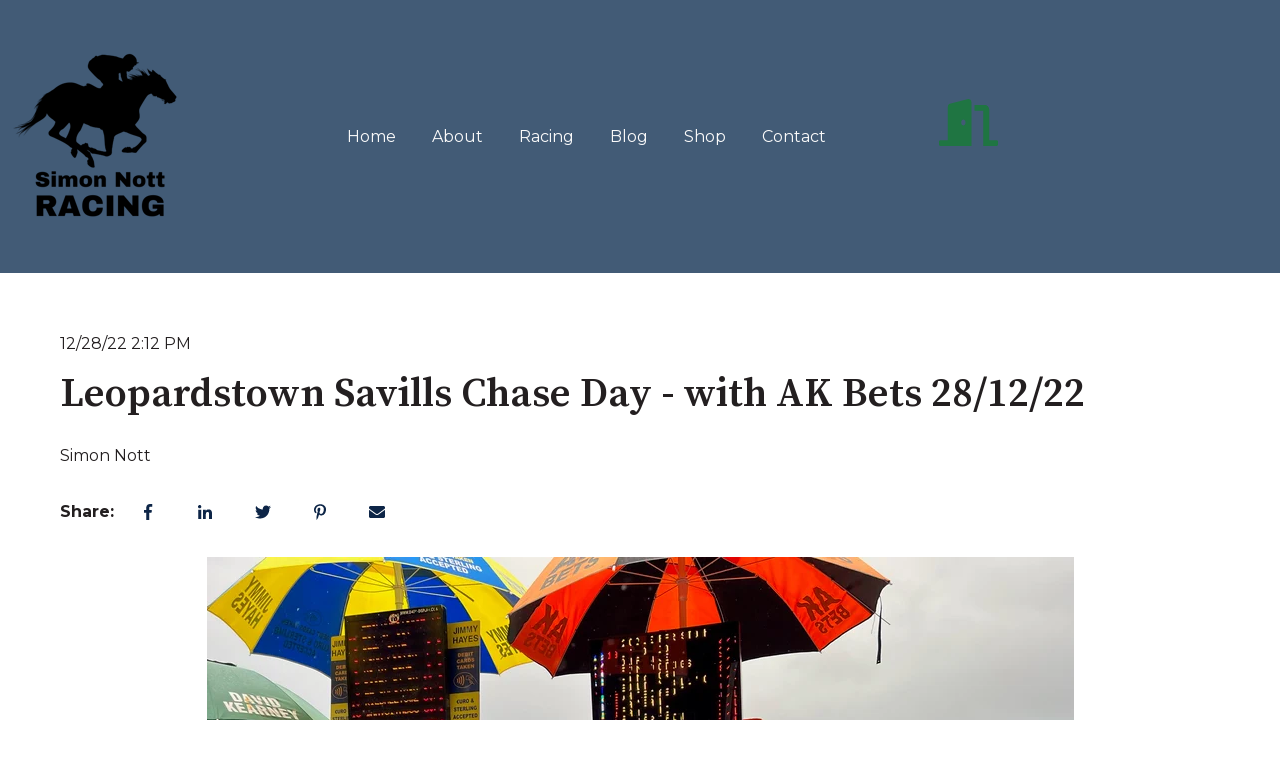

--- FILE ---
content_type: text/html; charset=UTF-8
request_url: https://www.simonnott.co.uk/blog-racing/leopardstown-savills-chase-day-with-ak-bets-28/12/22
body_size: 20613
content:
<!doctype html><html lang="en-gb"><head>
    <meta charset="utf-8">
    
      <title>Leopardstown Savills Chase Day - with AK Bets 28/12/22</title>
    
    
      <link rel="shortcut icon" href="https://www.simonnott.co.uk/hubfs/Add%20a%20heading%20(38)-1.png">
    
    <meta name="description" content="Betting Report 28/12/22 Leopardstown ">
    
    
    
      
    
    
    
    
<meta name="viewport" content="width=device-width, initial-scale=1">

    
    <meta property="og:description" content="Betting Report 28/12/22 Leopardstown ">
    <meta property="og:title" content="Leopardstown Savills Chase Day - with AK Bets 28/12/22">
    <meta name="twitter:description" content="Betting Report 28/12/22 Leopardstown ">
    <meta name="twitter:title" content="Leopardstown Savills Chase Day - with AK Bets 28/12/22">

    

    
    <style>
a.cta_button{-moz-box-sizing:content-box !important;-webkit-box-sizing:content-box !important;box-sizing:content-box !important;vertical-align:middle}.hs-breadcrumb-menu{list-style-type:none;margin:0px 0px 0px 0px;padding:0px 0px 0px 0px}.hs-breadcrumb-menu-item{float:left;padding:10px 0px 10px 10px}.hs-breadcrumb-menu-divider:before{content:'›';padding-left:10px}.hs-featured-image-link{border:0}.hs-featured-image{float:right;margin:0 0 20px 20px;max-width:50%}@media (max-width: 568px){.hs-featured-image{float:none;margin:0;width:100%;max-width:100%}}.hs-screen-reader-text{clip:rect(1px, 1px, 1px, 1px);height:1px;overflow:hidden;position:absolute !important;width:1px}
</style>

<link rel="stylesheet" href="//7052064.fs1.hubspotusercontent-na1.net/hubfs/7052064/hub_generated/template_assets/DEFAULT_ASSET/1767723244630/template_main.min.css">
<link rel="stylesheet" href="//7052064.fs1.hubspotusercontent-na1.net/hubfs/7052064/hub_generated/template_assets/DEFAULT_ASSET/1767723264650/template_blog-post.min.css">
<style>








/* 1a. Containers */


  



  


/* 1b. Colors */







/* 1c. Typography */





























/* 1d. Buttons */




































/* 1e. Forms */











































/* 1f. Icons */
















/* 1g. Cards */











/* 1h. Tables */













/* 1i. Website header */



























/* 1j. Website footer */













/* Drag and drop layout styles */

.dnd-section {
  padding: 60px 20px;
}

/* Padding on blog post sections */

.blog-post-section {
  padding: 60px 0;
}

/* .content-wrapper is used for blog post and system templates and .header-wrapper is used for the website header module */

.dnd-section > .row-fluid,
.content-wrapper,
.header__wrapper {
  max-width: 1200px;
}





html {
  font-size: 16px;
}

body {
  font-family: Montserrat, sans-serif; font-style: normal; font-weight: 400; text-decoration: none;
  background-color: #ffffff;
  color: #231f20;
  font-size: 16px;
}

/* Paragraphs */

p {
  font-family: Montserrat, sans-serif; font-style: normal; font-weight: 400; text-decoration: none;
}

/* Anchors */

a {
  font-weight: 400; text-decoration: underline; font-family: Montserrat, sans-serif; font-style: normal;
  color: #425b76;
}

a:hover,
a:focus {
  font-weight: 400; text-decoration: underline; font-family: Montserrat, sans-serif; font-style: normal;
  color: #415239;
}

a:active {
  font-weight: 400; text-decoration: underline; font-family: Montserrat, sans-serif; font-style: normal;
  color: #91a289;
}

/* Headings */
h1 {
  font-family: 'Source Serif Pro', serif; font-style: normal; font-weight: 600; text-decoration: none;
  color: #231f20;
  font-size: 40px;
  text-transform: none;
}

h2 {
  font-family: 'Source Serif Pro', serif; font-style: normal; font-weight: 600; text-decoration: none;
  color: #231f20;
  font-size: 32px;
  text-transform: none;
}

h3 {
  font-family: 'Source Serif Pro', serif; font-style: normal; font-weight: 600; text-decoration: none;
  color: #231f20;
  font-size: 28px;
  text-transform: none;
}

h4 {
  font-family: 'Source Serif Pro', serif; font-style: normal; font-weight: 600; text-decoration: none;
  color: #231f20;
  font-size: 24px;
  text-transform: none;
}

h5 {
  font-family: 'Source Serif Pro', serif; font-style: normal; font-weight: 600; text-decoration: none;
  color: #231f20;
  font-size: 20px;
  text-transform: none;
}

h6 {
  font-family: 'Source Serif Pro', serif; font-style: normal; font-weight: 600; text-decoration: none;
  color: #231f20;
  font-size: 16px;
  text-transform: none;
}

/* Blockquotes */

blockquote {
  font-family: 'Source Serif Pro', serif; font-style: normal; font-weight: 600; text-decoration: none;
  border-left-color: #1F7542;
  color: #231f20;
  font-size: 24px;
}

blockquote > footer {
  font-family: Montserrat, sans-serif; font-style: normal; font-weight: 400; text-decoration: none;
  font-size: 16px;
}

/* Horizontal rules */

hr {
  border-bottom-color: #93C47D;
}





/* Primary button */

button,
.button,
.hs-button {
  border: 1px solid #425b76;

  padding-top: 10px;
padding-right: 20px;
padding-bottom: 10px;
padding-left: 20px;

  font-family: Montserrat, sans-serif; font-style: normal; font-weight: 600; text-decoration: none;
  background-color: 

  
  
    
  


  rgba(66, 91, 118, 1.0)

;
  border-radius: 0px;
  color: #ffffff;
  fill: #ffffff;
  font-size: 16px;
  text-transform: none;
}

button:hover,
button:focus,
button:active,
.button:hover,
.button:focus,
.button:active,
.hs-button:hover,
.hs-button:focus,
.hs-button:active {
  border: 1px solid #425b76;

  font-family: Montserrat, sans-serif; font-style: normal; font-weight: 600; text-decoration: none;
  background-color: 

  
  
    
  


  rgba(65, 82, 57, 1.0)

;
  color: #ffffff;
  fill: #ffffff;
}

button:active,
.button:active,
.hs-button:active {
  border: 1px solid #425b76;

  font-family: Montserrat, sans-serif; font-style: normal; font-weight: 600; text-decoration: none;
  background-color: rgba(145, 162, 137, 100);
  border-color: #92abc6;
  color: #ffffff;
  fill: #ffffff;
}

/* Secondary button */

.button.button--secondary,
.hs-delete-data__button,
.hs-download-data__button {
  border: 1px solid #425b76;

  font-family: Montserrat, sans-serif; font-style: normal; font-weight: 600; text-decoration: none;
  background-color: 

  
  
    
  


  rgba(255, 255, 255, 0.0)

;
  border-radius: 0px;
  color: #425b76;
  fill: #425b76;
  text-transform: none;
}

.button.button--secondary:hover,
.button.button--secondary:focus,
.button.button--secondary:active,
.hs-delete-data__button:hover,
.hs-delete-data__button:focus,
.hs-delete-data__button:active,
.hs-download-data__button:hover,
.hs-download-data__button:focus,
.hs-download-data__button:active {
  border: 1px solid #425b76;

  font-family: Montserrat, sans-serif; font-style: normal; font-weight: 600; text-decoration: none;
  background-color: 

  
  
    
  


  rgba(66, 91, 118, 1.0)

;
  color: #ffffff;
  fill: #ffffff;
}

.button.button--secondary:active,
.hs-delete-data__button:active,
.hs-download-data__button:active {
  font-family: Montserrat, sans-serif; font-style: normal; font-weight: 600; text-decoration: none;
  background-color: rgba(146, 171, 198, 100);
  border: 1px solid #425b76;

  border-color: #92abc6;
  color: #ffffff;
  fill: #ffffff;
}

/* Simple button */

.button.button--simple {
  font-weight: 400; text-decoration: underline; font-family: Montserrat, sans-serif; font-style: normal;
  color: #425b76;
  fill: #425b76;
}

.button.button--simple:hover,
.button.button--simple:focus {
  font-weight: 400; text-decoration: underline; font-family: Montserrat, sans-serif; font-style: normal;
  color: #415239;
  fill: #415239;
}

.button.button--simple:active {
  font-weight: 400; text-decoration: underline; font-family: Montserrat, sans-serif; font-style: normal;
  color: #91a289;
  fill: #91a289;
}

/* Button sizing */

.button.button--small {
  padding-top: 10px;
padding-right: 20px;
padding-bottom: 10px;
padding-left: 20px;

  font-size: 14px;
}

.button.button--large {
  padding-top: 10px;
padding-right: 20px;
padding-bottom: 10px;
padding-left: 20px;

  font-size: 18px;
}





/* Form */

:root {
  --hsf-global__font-family: Montserrat;
  --hsf-global__font-size: 1rem;
  --hsf-global__color: #231f20;
}

form {
  border: 1px none #1F7542;

  padding: 45px;

  background-color: 

  
  
    
  


  rgba(31, 117, 66, 1.0)

;
  border-radius: 0px;
}

:root {
  --hsf-background__background-color: 

  
  
    
  


  rgba(31, 117, 66, 1.0)

;
  --hsf-background__padding: 45px;
  --hsf-background__border-style: none;
  --hsf-background__border-color: #1F7542;
  --hsf-background__border-radius: 0px;
  --hsf-background__border-width: 1px;
}

/* Form title */

.form-title {
  border: 1px none #0d2547;

  padding: 10px;

  font-family: 'Source Serif Pro', serif; font-style: normal; font-weight: 600; text-decoration: none;
  background-color: 

  
  
    
  


  rgba(13, 37, 71, 1.0)

;
  border-top-left-radius: 0px;
  border-top-right-radius: 0px;
  color: #ffffff;
  font-size: 28px;
  text-transform: ;
}

/* Labels */

form label {
  padding-top: 6px;
padding-right: 0px;
padding-bottom: 6px;
padding-left: 0px;

  font-family: Montserrat, sans-serif; font-style: normal; font-weight: normal; text-decoration: none;
  color: #231f20;
  font-size: 16px;
}

:root {
  --hsf-field-label__font-family: Montserrat;
  --hsf-field-label__font-size: 16px;
  --hsf-field-label__color: #231f20;
  --hsf-erroralert__font-family: var(--hsf-field-label__font-family);
}

/* Help text */

form legend {
  font-family: Montserrat, sans-serif; font-style: normal; font-weight: 400; text-decoration: none;
  color: #231f20;
  font-size: 14px;
}

:root {
  --hsf-field-description__font-family: Montserrat;
  --hsf-field-description__color: #231f20;
  --hsf-field-footer__font-family: var(--hsf-field-description__font-family);
  --hsf-field-footer__color: var(--hsf-field-description__color);
}

/* Form fields */

form input[type='text'],
form input[type='email'],
form input[type='password'],
form input[type='tel'],
form input[type='number'],
form input[type='search'],
form select,
form textarea {
  border: 1px none #93C47D;

  padding: 10px;

  font-family: Montserrat, sans-serif; font-style: normal; font-weight: 400; text-decoration: none;
  background-color: 

  
  
    
  


  rgba(255, 255, 255, 1.0)

;
  border-radius: 0px;
  color: #231f20;
  font-size: 16px;
}

:root {
  --hsf-field-input__font-family: Montserrat;
  --hsf-field-input__color: #231f20;
  --hsf-field-input__background-color: 

  
  
    
  


  rgba(255, 255, 255, 1.0)

;
  --hsf-field-input__border-color: #93C47D;
  --hsf-field-input__border-width: 1px;
  --hsf-field-input__border-style: none;
  --hsf-field-input__border-radius: 0px;
  --hsf-field-input__padding: 10px;

  /* Textarea */
  --hsf-field-textarea__font-family: var(--hsf-field-input__font-family);
  --hsf-field-textarea__color: var(--hsf-field-input__color);
  --hsf-field-textarea__background-color: var(--hsf-field-input__background-color);
  --hsf-field-textarea__border-color: var(--hsf-field-input__border-color);
  --hsf-field-textarea__border-style: var(--hsf-field-input__border-style);
  --hsf-field-textarea__border-radius: var(--hsf-field-input__border-radius);
  --hsf-field-textarea__padding: var(--hsf-field-input__padding);

  /* Checkbox */
  --hsf-field-checkbox__padding: 8px;
  --hsf-field-checkbox__background-color: var(--hsf-field-input__background-color);
  --hsf-field-checkbox__color: var(--hsf-field-input__color);
  --hsf-field-checkbox__border-color: #959494;
  --hsf-field-checkbox__border-width: 1px 1px 1px 1px;
  --hsf-field-checkbox__border-style: solid;

  /* Radio */
  --hsf-field-radio__padding: 8px;
  --hsf-field-radio__background-color: var(--hsf-field-input__background-color);
  --hsf-field-radio__color: var(--hsf-field-input__color);
  --hsf-field-radio__border-color: #959494;
  --hsf-field-radio__border-width: 1px 1px 1px 1px;
  --hsf-field-radio__border-style: solid;
}

/* Form fields - placeholders */

::-webkit-input-placeholder {
  color: #93C47D;
}

::-moz-placeholder {
  color: #93C47D;
}

:-ms-input-placeholder {
  color: #93C47D;
}

:-moz-placeholder {
  color: #93C47D;
}

::placeholder {
  color: #93C47D;
}

:root {
  --hsf-field-input__placeholder-color: #93C47D;
}

/* Form fields - date picker */

form .hs-dateinput:before {
  right: 10px;
}

form .pika-table thead th {
  background-color: 

  
  
    
  


  rgba(66, 91, 118, 1.0)

;
  color: #ffffff;
}

form td.is-today .pika-button {
  color: #231f20;
}

form .is-selected .pika-button {
  background-color: #1F7542;
  color: #231f20;
}

form .pika-button:hover {
  background-color: #425b76 !important;
}

/* Headings and text */

form .hs-richtext,
form .hs-richtext *,
form .hs-richtext p,
form .hs-richtext h1,
form .hs-richtext h2,
form .hs-richtext h3,
form .hs-richtext h4,
form .hs-richtext h5,
form .hs-richtext h6 {
  font-family: Montserrat, sans-serif; font-style: normal; font-weight: 400; text-decoration: none;
  color: #231f20;
}

form .hs-richtext a {
  font-family: Montserrat, sans-serif; font-style: normal; font-weight: 400; text-decoration: none;
  color: #231f20;
}

:root {
  --hsf-heading__font-family: Montserrat;
  --hsf-heading__color: #231f20;
  --hsf-heading__text-shadow: none;
  --hsf-richtext__font-family: Montserrat;
  --hsf-richtext__font-size: 1rem;
  --hsf-richtext__color: #231f20;
  --hsf-field-footer__font-family: var(--hsf-field-description__font-family);
  --hsf-field-footer__color: var(--hsf-field-description__color);
}

/* GDPR */

form .legal-consent-container,
form .legal-consent-container .hs-richtext,
form .legal-consent-container .hs-richtext p {
  font-family: Montserrat, sans-serif; font-style: normal; font-weight: 400; text-decoration: none;
  color: #231f20;
  font-size: 14px;
}

/* Submit button */



  form input[type='submit'],
  form .hs-button,
  form .hs-subscriptions-primary-button {
    border: 1px solid #425b76;

    font-family: Montserrat, sans-serif; font-style: normal; font-weight: 600; text-decoration: none;
    background-color: 

  
  
    
  


  rgba(66, 91, 118, 1.0)

;
    border-radius: 0px;
    color: #ffffff;
    text-transform: none;
  }

  form input[type='submit']:hover,
  form input[type='submit']:focus,
  form .hs-button:hover,
  form .hs-button:focus,
  form .hs-subscriptions-primary-button:hover,
  form .hs-subscriptions-primary-button:focus {
    border: 1px solid #425b76;

    font-family: Montserrat, sans-serif; font-style: normal; font-weight: 600; text-decoration: none;
    background-color: 

  
  
    
  


  rgba(65, 82, 57, 1.0)

;
    color: #ffffff;
  }

  form input[type='submit']:active,
  form .hs-button:active,
  form .hs-subscriptions-primary-button:active {
    border: 1px solid #425b76;

    font-family: Montserrat, sans-serif; font-style: normal; font-weight: 600; text-decoration: none;
    background-color: rgba(145, 162, 137, 100);
    border-color: #92abc6;
    color: #ffffff;
  }

  :root {
    --hsf-button__font-family: Montserrat;
    --hsf-button__color: #ffffff;
    --hsf-button__background-color: 

  
  
    
  


  rgba(66, 91, 118, 1.0)

;
    --hsf-button__background-image: none;
    --hsf-button__border-width: 1px;
    --hsf-button__border-style: solid;
    --hsf-button__border-color: #425b76;
    --hsf-button__border-radius: 0px;
    --hsf-button__box-shadow: none;
    --hsf-button--hover__color: #ffffff;
    --hsf-button--hover__background-color: 

  
  
    
  


  rgba(65, 82, 57, 1.0)

;
    --hsf-button--hover__border-color: #425b76;
    --hsf-button--focus__color: #ffffff;
    --hsf-button--focus__background-color: 

  
  
    
  


  rgba(65, 82, 57, 1.0)

;
    --hsf-button--focus__border-color: #425b76;
  }





  form input[type='submit'],
  form .hs-button {
    padding-top: 10px;
padding-right: 20px;
padding-bottom: 10px;
padding-left: 20px;

    font-size: 16px;
  }

  :root {
    --hsf-button__font-size: 16px;
    --hsf-button__padding: 10px;
  }



/* Inline thank you message */

.submitted-message {
  border: 1px none #1F7542;

  padding: 45px;

  background-color: 

  
  
    
  


  rgba(31, 117, 66, 1.0)

;
  border-radius: 0px;
}





/* Default icon (regular/dark) */

.icon {
  padding: 15px;

  background-color: 

  
  
    
  


  rgba(13, 37, 71, 1.0)

;
}

.icon svg {
  fill: #ffffff;
  height: 16px;
  width: 16px;
}

/* Light icon */

.icon--light .icon {
  background-color: 

  
  
    
  


  rgba(255, 255, 255, 1.0)

;
}

.icon--light svg {
  fill: #0D2547;
}

/* Size */

.icon--small svg {
  height: 12px;
  width: 12px;
}

.icon--small .icon {
  padding: 10px;

}

.icon--large svg {
  height: 24px;
  width: 24px;
}

.icon--large .icon {
  padding: 25px;

}





/* Table */

table {
  border: 1px none #93C47D;

  background-color: 

  
  
    
  


  rgba(255, 255, 255, 1.0)

;
}

/* Table cells */

th,
td {
  border: 1px none #93C47D;

  padding: 10px;

  color: #231f20;
}

/* Table header */

thead th,
thead td {
  background-color: 

  
  
    
  


  rgba(66, 91, 118, 1.0)

;
  color: #ffffff;
}

/* Table footer */

tfoot th,
tfoot td {
  background-color: 

  
  
    
  


  rgba(31, 117, 66, 1.0)

;
  color: #231f20;
}





/* Header container */

.header {
  background-color: 

  
  
    
  


  rgba(66, 91, 118, 1.0)

;
}

/* Header content color */

.header p,
.header h1,
.header h2,
.header h3,
.header h4,
.header h5,
.header h6,
.header a:not(.button),
.header span,
.header div,
.header li,
.header blockquote,
.header .tabs__tab,
.header .tabs__tab:hover,
.header .tabs__tab:focus,
.header .tabs__tab:active {
  color: #FAFAFA;
}

/* Header top bar */

.header__top {
  background-color: 

  
  
    
  


  rgba(31, 117, 66, 1.0)

;
}

/* Language switcher */

.header__language-switcher-current-label > span {
  font-family: Montserrat, sans-serif; font-style: normal; font-weight: 400; text-decoration: none;
  color: #231f20;
  font-size: 16px;
  text-transform: none;
}

.header__language-switcher:hover .header__language-switcher-current-label > span,
.header__language-switcher:focus .header__language-switcher-current-label > span {
  font-family: Montserrat, sans-serif; font-style: normal; font-weight: 400; text-decoration: none;
  color: #000000;
}

.header__language-switcher-child-toggle svg {
  fill: #231f20;
}

/* Language switcher - submenu */

.header__language-switcher .lang_list_class {
  border-color: #93C47D;
}

.header__language-switcher .lang_list_class li {
  background-color: 

  
  
    
  


  rgba(66, 91, 118, 1.0)

;
}

.header__language-switcher .lang_list_class a:not(.button) {
  font-family: Montserrat, sans-serif; font-style: normal; font-weight: 400; text-decoration: none;
  color: #FAFAFA;
  font-size: 16px;
  text-transform: none;
}

.header__language-switcher .lang_list_class a:hover,
.header__language-switcher .lang_list_class a:focus {
  background-color: 

  
  
    
  


  rgba(66, 91, 118, 1.0)

;
  color: #93C47D;
}

.header__language-switcher .lang_list_class a:active {
  background-color: 

  
  
    
  


  rgba(66, 91, 118, 1.0)

;
}

/* Header bottom */

.header__bottom {
  background-color: 

  
  
    
  


  rgba(66, 91, 118, 1.0)

;
}

/* Logo */

.header__logo-company-name {
  font-family: 'Source Serif Pro', serif; font-style: normal; font-weight: 600; text-decoration: none;
  color: #231f20;
  font-size: 40px;
  text-transform: none;
}

/* Menu */

@media (max-width: 767px) {
  .header__menu--mobile {
    background-color: 

  
  
    
  


  rgba(66, 91, 118, 1.0)

;
  }
}

/* Menu items */

.header__menu-link {
  font-family: Montserrat, sans-serif; font-style: normal; font-weight: 400; text-decoration: none;
  font-size: 16px;
  text-transform: none;
}

@media (max-width: 767px) {
  .header__menu-item--depth-1 {
    border-top: 1px solid #93C47D;
  }
}

/* Menu items - top level */

.header__menu-item--depth-1 > .header__menu-link:not(.button) {
  color: #FAFAFA;
}

.header__menu-item--depth-1 > .header__menu-link:hover,
.header__menu-item--depth-1 > .header__menu-link:focus {
  font-family: Montserrat, sans-serif; font-style: normal; font-weight: 400; text-decoration: none;
  color: #93C47D;
}

.header__menu-item--depth-1 > .header__menu-link:active {
  font-family: Montserrat, sans-serif; font-style: normal; font-weight: 400; text-decoration: none;
  color: #e3ffcd;
}

.header__menu-item--depth-1 > .header__menu-link--active-link:not(.button) {
  font-family: Montserrat, sans-serif; font-style: normal; font-weight: 400; text-decoration: none;
  color: #93C47D;
}

.header__menu-item--depth-1 .header__menu-child-toggle svg {
  fill: #FAFAFA;
}

/* Menu items - submenus */

.header__menu-submenu {
  background-color: 

  
  
    
  


  rgba(66, 91, 118, 1.0)

;
  border-color: #93C47D;
}

.header__menu-submenu .header__menu-link:not(.button) {
  color: #FAFAFA;
}

.header__menu-submenu .header__menu-item:hover,
.header__menu-submenu .header__menu-item:focus {
  background-color: 

  
  
    
  


  rgba(66, 91, 118, 1.0)

;
}

.header__menu-submenu .header__menu-link:hover,
.header__menu-submenu .header__menu-link:focus {
  font-family: Montserrat, sans-serif; font-style: normal; font-weight: 400; text-decoration: none;
  color: #93C47D;
}

.header__menu-submenu .header__menu-link:active {
  background-color: 

  
  
    
  


  rgba(66, 91, 118, 1.0)

;
}

.header__menu-submenu .header__menu-link--active-link:not(.button) {
  color: ;
  background-color: 

  
  
    
  


  rgba(66, 91, 118, 1.0)

;
}

/* Menu icons */

.header__menu-toggle svg {
  fill: #FAFAFA;
}





/* Footer container */

.footer {
  background-color: 

  
  
    
  


  rgba(255, 255, 255, 1.0)

;
}

/* Footer content color */

.footer h1,
.footer h2,
.footer h3,
.footer h4,
.footer h5,
.footer h6,
.footer p,
.footer a:not(.button),
.footer span,
.footer div,
.footer li,
.footer blockquote,
.footer .tabs__tab,
.footer .tabs__tab:hover,
.footer .tabs__tab:focus,
.footer .tabs__tab:active {
  color: #EEEEEE;
}

.footer hr {
  border-bottom-color: #EEEEEE !important;
}

/* Footer menu */

.footer .hs-menu-wrapper a {
  font-family: Montserrat, sans-serif; font-style: normal; font-weight: normal; text-decoration: none;
  color: #EEEEEE;
  font-size: 16px;
  text-transform: none;
}

.footer .hs-menu-wrapper a:hover,
.footer .hs-menu-wrapper a:focus {
  font-family: Montserrat, sans-serif; font-style: normal; font-weight: normal; text-decoration: none;
  color: #93C47D;
}

.footer .hs-menu-wrapper a:active {
  font-family: Montserrat, sans-serif; font-style: normal; font-weight: normal; text-decoration: none;
  color: #e3ffcd;
}

.footer .hs-menu-wrapper .active > a {
  font-family: Montserrat, sans-serif; font-style: normal; font-weight: bold; text-decoration: underline;
  color: #EEEEEE;
}






/* Dark card */

.card--dark {
  border: 1px solid #231f20;

  background-color: 

  
  
    
  


  rgba(35, 31, 32, 1.0)

;
  border-radius: 0px;
  color: #ffffff;
}

.card--dark summary,
.card--dark p,
.card--dark h1,
.card--dark h2,
.card--dark h3,
.card--dark h4,
.card--dark h5,
.card--dark h6,
.card--dark a:not(.button),
.card--dark span,
.card--dark div,
.card--dark li,
.card--dark blockquote {
  color: #ffffff;
}

/* Light card */

.card--light {
  border: 1px solid #93C47D;

  background-color: 

  
  
    
  


  rgba(255, 255, 255, 1.0)

;
  border-radius: 0px;
  color: #231f20;
}

.card--light summary,
.card--light p,
.card--light h1,
.card--light h2,
.card--light h3,
.card--light h4,
.card--light h5,
.card--light h6,
.card--light a:not(.button),
.card--light span,
.card--light div,
.card--light li,
.card--light blockquote {
  color: #231f20;
}





/* Error templates */

.error-page:before {
  font-family: Montserrat, sans-serif; font-style: normal; font-weight: 400; text-decoration: none;
}

/* System templates */

#email-prefs-form,
#email-prefs-form h1,
#email-prefs-form h2 {
  color: #231f20;
}

/* Search template */

.hs-search-results__title {
  font-size: 32px;
}

/* Backup unsubscribe template */

.backup-unsubscribe input[type='email'] {
  font-size: 16px !important;
  padding: 10px!important;
;
}





/* Accordion */

.accordion__summary,
.accordion__summary:before {
  font-family: 'Source Serif Pro', serif; font-style: normal; font-weight: 600; text-decoration: none;
  font-size: 24px;
}

.card--dark .accordion__summary:before {
  color: #ffffff;
}

.card--light .accordion__summary:before {
  color: #231f20;
}

/* Blog listing, recent posts, related posts, and blog post */

.blog-listing__post-title {
  text-transform: none;
}

.blog-listing__post-title-link {
  font-family: 'Source Serif Pro', serif; font-style: normal; font-weight: 600; text-decoration: none;
  color: #231f20;
}

.blog-listing__post-title-link:hover,
.blog-listing__post-title-link:focus {
  font-family: 'Source Serif Pro', serif; font-style: normal; font-weight: 600; text-decoration: none;
  color: #000000;
}

.blog-listing__post-title-link:active {
  font-family: 'Source Serif Pro', serif; font-style: normal; font-weight: 600; text-decoration: none;
  color: #736f70;
}

.blog-listing__post-tag {
  color: #231f20;
}

.blog-listing__post-tag:hover,
.blog-listing__post-tag:focus {
  color: #000000;
}

.blog-listing__post-tag:active {
  color: #736f70;
}

.blog-listing__post-author-name,
.blog-post__author-name {
  color: #231f20;
}

.blog-listing__post-author-name :hover,
.blog-listing__post-author-name :focus,
.blog-post__author-name:hover,
.blog-post__author-name:focus {
  color: #000000;
}

.blog-listing__post-author-name :active,
.blog-post__author-name:active {
  color: #736f70;
}

/* Image gallery */

.image-gallery__close-button-icon:hover,
.image-gallery__close-button-icon:focus {
  background-color: rgba(0, 0, 0, 1.0);
}

.image-gallery__close-button-icon:active {
  background-color: rgba(93, 117, 151, 1.0);
}

.icon--light .image-gallery__close-button-icon:hover,
.icon--light .image-gallery__close-button-icon:focus {
  background-color: rgba(175, 175, 175, 1.0);
}

.icon--light .image-gallery__close-button-icon:active {
  background-color: rgba(255, 255, 255, 1.0);
}

/* Pagination */

.pagination__link-icon svg {
  fill: #425b76;
  height: 16px;
  width: 16px;
}

.pagination__link:hover .pagination__link-icon svg,
.pagination__link:focus .pagination__link-icon svg {
  fill: #415239;
}

.pagination__link:active .pagination__link-icon svg {
  fill: #92abc6;
}

.pagination__link--active {
  border-color: #93C47D
}

/* Pricing card */

.pricing-card__heading {
  background-color: #425b76;
}

/* Social follow and social sharing */

.social-follow__icon:hover,
.social-follow__icon:focus,
.social-sharing__icon:hover,
.social-sharing__icon:focus {
  background-color: rgba(0, 0, 0, 1.0);
}

.social-follow__icon:active,
.social-sharing__icon:active {
  background-color: rgba(93, 117, 151, 1.0);
}

.icon--light .social-follow__icon:hover,
.icon--light .social-follow__icon:focus,
.icon--light .social-sharing__icon:hover,
.icon--light .social-sharing__icon:focus {
  background-color: rgba(175, 175, 175, 1.0);
}

.icon--light .social-follow__icon:active,
.icon--light .social-sharing__icon:active {
  background-color: rgba(255, 255, 255, 1.0);
}

/* Tabs */

.tabs__tab,
.tabs__tab:hover,
.tabs__tab:focus,
.tabs__tab:active {
  border-color: #231f20;
  color: #231f20;
}

/* cs_metrics -- default module */
.cs-metric .cs-metric__data {
  font-family: Source Serif Pro;
}

</style>

<link rel="stylesheet" href="https://www.simonnott.co.uk/hubfs/hub_generated/template_assets/1/45800395242/1744222172688/template_child.min.css">
<link rel="stylesheet" href="https://7052064.fs1.hubspotusercontent-na1.net/hubfs/7052064/hub_generated/module_assets/1/-47160432286/1767723313808/module_website-header.min.css">

<style>
#hs_cos_wrapper_header-module-1 .header__top { background-color:rgba(66,91,118,1.0); }

#hs_cos_wrapper_header-module-1 .header__language-switcher-current-label>span {}

#hs_cos_wrapper_header-module-1 .header__language-switcher:hover .header__language-switcher-current-label>span,
#hs_cos_wrapper_header-module-1 .header__language-switcher:focus .header__language-switcher-current-label>span {}

#hs_cos_wrapper_header-module-1 .header__language-switcher .lang_list_class a:hover,
#hs_cos_wrapper_header-module-1 .header__language-switcher .lang_list_class a:focus {}

#hs_cos_wrapper_header-module-1 .header__language-switcher .lang_list_class a:active {}

#hs_cos_wrapper_header-module-1 .header__menu-link {}

#hs_cos_wrapper_header-module-1 .header__menu-item--depth-1>.header__menu-link:hover,
#hs_cos_wrapper_header-module-1 .header__menu-item--depth-1>.header__menu-link:focus {}

#hs_cos_wrapper_header-module-1 .header__menu-item--depth-1>.header__menu-link:active {}

#hs_cos_wrapper_header-module-1 .header__menu-item--depth-1>.header__menu-link--active-link {}

#hs_cos_wrapper_header-module-1 .header__menu-submenu .header__menu-link:hover,
#hs_cos_wrapper_header-module-1 .header__menu-submenu .header__menu-link:focus {}

#hs_cos_wrapper_header-module-1 .button { background-color:rgba(#null,0.0); }

#hs_cos_wrapper_header-module-1 .button:hover,
#hs_cos_wrapper_header-module-1 .button:focus { background-color:rgba(#null,0.0); }

#hs_cos_wrapper_header-module-1 .button:active { background-color:rgba(#null,0.0); }

</style>

<link rel="stylesheet" href="https://7052064.fs1.hubspotusercontent-na1.net/hubfs/7052064/hub_generated/module_assets/1/-48321643543/1767723315163/module_social-sharing.min.css">

<style>
#hs_cos_wrapper_social_sharing .social-sharing {}

#hs_cos_wrapper_social_sharing .social-sharing__share-text { margin-bottom:22px; }

#hs_cos_wrapper_social_sharing .social-sharing__link { margin-bottom:22px; }

#hs_cos_wrapper_social_sharing .social-sharing__icon {}

#hs_cos_wrapper_social_sharing .social-sharing__icon svg {}

</style>

<link rel="stylesheet" href="/hs/hsstatic/AsyncSupport/static-1.501/sass/comments_listing_asset.css">

<style>
#hs_cos_wrapper_related_posts .blog-listing__post {}

#hs_cos_wrapper_related_posts .blog-listing__post-content {}

#hs_cos_wrapper_related_posts .blog-listing__post-image-wrapper {}

#hs_cos_wrapper_related_posts .blog-listing__post-image {}

#hs_cos_wrapper_related_posts .blog-listing__post-tags {}

#hs_cos_wrapper_related_posts .blog-listing__post-tag {}

#hs_cos_wrapper_related_posts .blog-listing__post-tag:hover,
#hs_cos_wrapper_related_posts .blog-listing__post-tag:focus {}

#hs_cos_wrapper_related_posts .blog-listing__post-title,
#hs_cos_wrapper_related_posts .blog-listing__post-title-link {}

#hs_cos_wrapper_related_posts .blog-listing__post-title-link:hover,
#hs_cos_wrapper_related_posts .blog-listing__post-title-link:focus {}

#hs_cos_wrapper_related_posts .blog-listing__post-author {}

#hs_cos_wrapper_related_posts .blog-listing__post-author-name {}

#hs_cos_wrapper_related_posts .blog-listing__post-author-name:hover,
#hs_cos_wrapper_related_posts .blog-listing__post-author-name:focus {}

#hs_cos_wrapper_related_posts .blog-listing__post-timestamp {}

#hs_cos_wrapper_related_posts .blog-listing__post-summary p {}

#hs_cos_wrapper_related_posts .blog-listing__post-button-wrapper {}

#hs_cos_wrapper_related_posts .button {}

#hs_cos_wrapper_related_posts .button:hover,
#hs_cos_wrapper_related_posts .button:focus {}

#hs_cos_wrapper_related_posts .button:active {}

</style>

<link rel="stylesheet" href="https://7052064.fs1.hubspotusercontent-na1.net/hubfs/7052064/hub_generated/module_assets/1/-47160432302/1767723307284/module_social-follow.min.css">

<style>
#hs_cos_wrapper_footer-module-2 .social-follow { justify-content:center; }

#hs_cos_wrapper_footer-module-2 .social-follow__link {
  margin-bottom:44px;
  margin-top:40px;
}

#hs_cos_wrapper_footer-module-2 .social-follow__icon { background-color:rgba(66,91,118,1.0); }

#hs_cos_wrapper_footer-module-2 .social-follow__icon svg {}

#hs_cos_wrapper_footer-module-2 .social-follow__icon:hover,
#hs_cos_wrapper_footer-module-2 .social-follow__icon:focus { background-color:rgba(0,11,38,1.0); }

#hs_cos_wrapper_footer-module-2 .social-follow__icon:active { background-color:rgba(146,171,198,1.0); }

</style>

<link rel="preload" as="style" href="https://145747460.fs1.hubspotusercontent-eu1.net/hubfs/145747460/raw_assets/media-default-modules/master/650/js_client_assets/assets/TrackPlayAnalytics-Cm48oVxd.css">

<link rel="preload" as="style" href="https://145747460.fs1.hubspotusercontent-eu1.net/hubfs/145747460/raw_assets/media-default-modules/master/650/js_client_assets/assets/Tooltip-DkS5dgLo.css">

<style>
  @font-face {
    font-family: "Source Serif Pro";
    font-weight: 600;
    font-style: normal;
    font-display: swap;
    src: url("/_hcms/googlefonts/Source_Serif_Pro/600.woff2") format("woff2"), url("/_hcms/googlefonts/Source_Serif_Pro/600.woff") format("woff");
  }
  @font-face {
    font-family: "Source Serif Pro";
    font-weight: 400;
    font-style: normal;
    font-display: swap;
    src: url("/_hcms/googlefonts/Source_Serif_Pro/regular.woff2") format("woff2"), url("/_hcms/googlefonts/Source_Serif_Pro/regular.woff") format("woff");
  }
  @font-face {
    font-family: "Source Serif Pro";
    font-weight: 700;
    font-style: normal;
    font-display: swap;
    src: url("/_hcms/googlefonts/Source_Serif_Pro/700.woff2") format("woff2"), url("/_hcms/googlefonts/Source_Serif_Pro/700.woff") format("woff");
  }
  @font-face {
    font-family: "Montserrat";
    font-weight: 700;
    font-style: normal;
    font-display: swap;
    src: url("/_hcms/googlefonts/Montserrat/700.woff2") format("woff2"), url("/_hcms/googlefonts/Montserrat/700.woff") format("woff");
  }
  @font-face {
    font-family: "Montserrat";
    font-weight: 400;
    font-style: normal;
    font-display: swap;
    src: url("/_hcms/googlefonts/Montserrat/regular.woff2") format("woff2"), url("/_hcms/googlefonts/Montserrat/regular.woff") format("woff");
  }
  @font-face {
    font-family: "Montserrat";
    font-weight: 600;
    font-style: normal;
    font-display: swap;
    src: url("/_hcms/googlefonts/Montserrat/600.woff2") format("woff2"), url("/_hcms/googlefonts/Montserrat/600.woff") format("woff");
  }
  @font-face {
    font-family: "Montserrat";
    font-weight: 400;
    font-style: normal;
    font-display: swap;
    src: url("/_hcms/googlefonts/Montserrat/regular.woff2") format("woff2"), url("/_hcms/googlefonts/Montserrat/regular.woff") format("woff");
  }
</style>

<!-- Editor Styles -->
<style id="hs_editor_style" type="text/css">
#hs_cos_wrapper_widget_1642778364416  { background-color: #1F7542 !important; background-image: none !important; display: block !important }
.header-row-0-force-full-width-section > .row-fluid {
  max-width: none !important;
}
/* HubSpot Non-stacked Media Query Styles */
@media (min-width:768px) {
  .header-row-0-vertical-alignment > .row-fluid {
    display: -ms-flexbox !important;
    -ms-flex-direction: row;
    display: flex !important;
    flex-direction: row;
  }
  .cell_1643368251818-vertical-alignment {
    display: -ms-flexbox !important;
    -ms-flex-direction: column !important;
    -ms-flex-pack: center !important;
    display: flex !important;
    flex-direction: column !important;
    justify-content: center !important;
  }
  .cell_1643368251818-vertical-alignment > div {
    flex-shrink: 0 !important;
  }
  .cell_1643368601672-vertical-alignment {
    display: -ms-flexbox !important;
    -ms-flex-direction: column !important;
    -ms-flex-pack: center !important;
    display: flex !important;
    flex-direction: column !important;
    justify-content: center !important;
  }
  .cell_1643368601672-vertical-alignment > div {
    flex-shrink: 0 !important;
  }
  .cell_1643368251815-vertical-alignment {
    display: -ms-flexbox !important;
    -ms-flex-direction: column !important;
    -ms-flex-pack: center !important;
    display: flex !important;
    flex-direction: column !important;
    justify-content: center !important;
  }
  .cell_1643368251815-vertical-alignment > div {
    flex-shrink: 0 !important;
  }
  .footer-row-0-vertical-alignment > .row-fluid {
    display: -ms-flexbox !important;
    -ms-flex-direction: row;
    display: flex !important;
    flex-direction: row;
  }
  .cell_1642706747767-vertical-alignment {
    display: -ms-flexbox !important;
    -ms-flex-direction: column !important;
    -ms-flex-pack: center !important;
    display: flex !important;
    flex-direction: column !important;
    justify-content: center !important;
  }
  .cell_1642706747767-vertical-alignment > div {
    flex-shrink: 0 !important;
  }
  .cell_1642706747767-row-0-vertical-alignment > .row-fluid {
    display: -ms-flexbox !important;
    -ms-flex-direction: row;
    display: flex !important;
    flex-direction: row;
  }
  .cell_1642706747767-row-2-vertical-alignment > .row-fluid {
    display: -ms-flexbox !important;
    -ms-flex-direction: row;
    display: flex !important;
    flex-direction: row;
  }
  .cell_1642706747767-row-3-vertical-alignment > .row-fluid {
    display: -ms-flexbox !important;
    -ms-flex-direction: row;
    display: flex !important;
    flex-direction: row;
  }
  .cell_1642706747767-row-4-vertical-alignment > .row-fluid {
    display: -ms-flexbox !important;
    -ms-flex-direction: row;
    display: flex !important;
    flex-direction: row;
  }
  .cell_1642846362388-vertical-alignment {
    display: -ms-flexbox !important;
    -ms-flex-direction: column !important;
    -ms-flex-pack: center !important;
    display: flex !important;
    flex-direction: column !important;
    justify-content: center !important;
  }
  .cell_1642846362388-vertical-alignment > div {
    flex-shrink: 0 !important;
  }
  .cell_1642847148780-vertical-alignment {
    display: -ms-flexbox !important;
    -ms-flex-direction: column !important;
    -ms-flex-pack: center !important;
    display: flex !important;
    flex-direction: column !important;
    justify-content: center !important;
  }
  .cell_1642847148780-vertical-alignment > div {
    flex-shrink: 0 !important;
  }
  .cell_1642847329021-vertical-alignment {
    display: -ms-flexbox !important;
    -ms-flex-direction: column !important;
    -ms-flex-pack: center !important;
    display: flex !important;
    flex-direction: column !important;
    justify-content: center !important;
  }
  .cell_1642847329021-vertical-alignment > div {
    flex-shrink: 0 !important;
  }
  .cell_1642846362386-vertical-alignment {
    display: -ms-flexbox !important;
    -ms-flex-direction: column !important;
    -ms-flex-pack: center !important;
    display: flex !important;
    flex-direction: column !important;
    justify-content: center !important;
  }
  .cell_1642846362386-vertical-alignment > div {
    flex-shrink: 0 !important;
  }
  .cell_1728044076155-vertical-alignment {
    display: -ms-flexbox !important;
    -ms-flex-direction: column !important;
    -ms-flex-pack: start !important;
    display: flex !important;
    flex-direction: column !important;
    justify-content: flex-start !important;
  }
  .cell_1728044076155-vertical-alignment > div {
    flex-shrink: 0 !important;
  }
  .cell_1728044111956-vertical-alignment {
    display: -ms-flexbox !important;
    -ms-flex-direction: column !important;
    -ms-flex-pack: start !important;
    display: flex !important;
    flex-direction: column !important;
    justify-content: flex-start !important;
  }
  .cell_1728044111956-vertical-alignment > div {
    flex-shrink: 0 !important;
  }
  .cell_1728044054261-vertical-alignment {
    display: -ms-flexbox !important;
    -ms-flex-direction: column !important;
    -ms-flex-pack: start !important;
    display: flex !important;
    flex-direction: column !important;
    justify-content: flex-start !important;
  }
  .cell_1728044054261-vertical-alignment > div {
    flex-shrink: 0 !important;
  }
  .cell_1642707351331-vertical-alignment {
    display: -ms-flexbox !important;
    -ms-flex-direction: column !important;
    -ms-flex-pack: start !important;
    display: flex !important;
    flex-direction: column !important;
    justify-content: flex-start !important;
  }
  .cell_1642707351331-vertical-alignment > div {
    flex-shrink: 0 !important;
  }
  .cell_17280442215826-vertical-alignment {
    display: -ms-flexbox !important;
    -ms-flex-direction: column !important;
    -ms-flex-pack: start !important;
    display: flex !important;
    flex-direction: column !important;
    justify-content: flex-start !important;
  }
  .cell_17280442215826-vertical-alignment > div {
    flex-shrink: 0 !important;
  }
  .cell_17280441348516-vertical-alignment {
    display: -ms-flexbox !important;
    -ms-flex-direction: column !important;
    -ms-flex-pack: start !important;
    display: flex !important;
    flex-direction: column !important;
    justify-content: flex-start !important;
  }
  .cell_17280441348516-vertical-alignment > div {
    flex-shrink: 0 !important;
  }
  .cell_17280441348515-vertical-alignment {
    display: -ms-flexbox !important;
    -ms-flex-direction: column !important;
    -ms-flex-pack: start !important;
    display: flex !important;
    flex-direction: column !important;
    justify-content: flex-start !important;
  }
  .cell_17280441348515-vertical-alignment > div {
    flex-shrink: 0 !important;
  }
  .cell_17280441348514-vertical-alignment {
    display: -ms-flexbox !important;
    -ms-flex-direction: column !important;
    -ms-flex-pack: start !important;
    display: flex !important;
    flex-direction: column !important;
    justify-content: flex-start !important;
  }
  .cell_17280441348514-vertical-alignment > div {
    flex-shrink: 0 !important;
  }
  .cell_17280441348513-vertical-alignment {
    display: -ms-flexbox !important;
    -ms-flex-direction: column !important;
    -ms-flex-pack: start !important;
    display: flex !important;
    flex-direction: column !important;
    justify-content: flex-start !important;
  }
  .cell_17280441348513-vertical-alignment > div {
    flex-shrink: 0 !important;
  }
}
/* HubSpot Styles (default) */
.header-row-0-padding {
  padding-top: 0px !important;
  padding-bottom: 0px !important;
  padding-left: 0px !important;
  padding-right: 0px !important;
}
.footer-row-0-padding {
  padding-top: 48px !important;
  padding-bottom: 48px !important;
}
.footer-row-0-background-layers {
  background-image: linear-gradient(rgba(13, 37, 71, 1), rgba(13, 37, 71, 1)) !important;
  background-position: left top !important;
  background-size: auto !important;
  background-repeat: no-repeat !important;
}
.footer-row-1-padding {
  padding-top: 0px !important;
  padding-bottom: 0px !important;
}
.cell_1728044076155-background-layers {
  background-image: url('https://www.simonnott.co.uk/hubfs/Gam%20Aware.png') !important;
  background-position: center center !important;
  background-size: contain !important;
  background-repeat: no-repeat !important;
}
.cell_1728044111956-background-layers {
  background-image: url('https://www.simonnott.co.uk/hubfs/Gam%20Aware.png') !important;
  background-position: center center !important;
  background-size: contain !important;
  background-repeat: no-repeat !important;
}
.cell_1728044054261-background-layers {
  background-image: url('https://www.simonnott.co.uk/hubfs/Gam%20Aware.png') !important;
  background-position: center center !important;
  background-size: contain !important;
  background-repeat: no-repeat !important;
}
.cell_1642707351331-background-layers {
  background-image: url('https://www.simonnott.co.uk/hubfs/Gam%20Aware.png') !important;
  background-position: center center !important;
  background-size: contain !important;
  background-repeat: no-repeat !important;
}
.cell_17280442215826-background-layers {
  background-image: url('https://www.simonnott.co.uk/hubfs/Gam%20Aware.png') !important;
  background-position: center center !important;
  background-size: contain !important;
  background-repeat: no-repeat !important;
}
.cell_17280441348516-background-layers {
  background-image: url('https://www.simonnott.co.uk/hubfs/Gam%20Aware.png') !important;
  background-position: center center !important;
  background-size: contain !important;
  background-repeat: no-repeat !important;
}
.cell_17280441348515-background-layers {
  background-image: url('https://www.simonnott.co.uk/hubfs/Gam%20Aware.png') !important;
  background-position: center center !important;
  background-size: contain !important;
  background-repeat: no-repeat !important;
}
.cell_17280441348514-background-layers {
  background-image: url('https://www.simonnott.co.uk/hubfs/Gam%20Aware.png') !important;
  background-position: center center !important;
  background-size: contain !important;
  background-repeat: no-repeat !important;
}
.cell_17280441348513-background-layers {
  background-image: url('https://www.simonnott.co.uk/hubfs/Gam%20Aware.png') !important;
  background-position: center center !important;
  background-size: contain !important;
  background-repeat: no-repeat !important;
}
</style>
    <script type="application/ld+json">
{
  "mainEntityOfPage" : {
    "@type" : "WebPage",
    "@id" : "https://www.simonnott.co.uk/blog-racing/leopardstown-savills-chase-day-with-ak-bets-28/12/22"
  },
  "author" : {
    "name" : "Simon Nott",
    "url" : "https://www.simonnott.co.uk/blog-racing/author/simon-nott",
    "@type" : "Person"
  },
  "headline" : "Leopardstown Savills Chase Day - with AK Bets 28/12/22",
  "datePublished" : "2022-12-28T19:12:24.000Z",
  "dateModified" : "2022-12-29T07:49:31.715Z",
  "publisher" : {
    "name" : "Simon Nott",
    "logo" : {
      "url" : "https://25420738.fs1.hubspotusercontent-eu1.net/hubfs/25420738/Add%20a%20heading%20(38).png",
      "@type" : "ImageObject"
    },
    "@type" : "Organization"
  },
  "@context" : "https://schema.org",
  "@type" : "BlogPosting"
}
</script>


    


<link rel="amphtml" href="https://www.simonnott.co.uk/blog-racing/leopardstown-savills-chase-day-with-ak-bets-28/12/22?hs_amp=true">

<meta property="og:image" content="https://www.simonnott.co.uk/hubfs/image4%20(6).jpeg">
<meta property="og:image:width" content="2016">
<meta property="og:image:height" content="1512">

<meta name="twitter:image" content="https://www.simonnott.co.uk/hubfs/image4%20(6).jpeg">


<meta property="og:url" content="https://www.simonnott.co.uk/blog-racing/leopardstown-savills-chase-day-with-ak-bets-28/12/22">
<meta name="twitter:card" content="summary_large_image">

<link rel="canonical" href="https://www.simonnott.co.uk/blog-racing/leopardstown-savills-chase-day-with-ak-bets-28/12/22">
<style>
  @media (max-width:925px) {
  .blog-listing--list .blog-listing__post {
    display: contents !important; 
    }
    .blog-listing--list .blog-listing__post-image-wrapper {
      width: 100% !important;
      margin-top: 10px;
    }
  }
  
 </style>
<meta property="og:type" content="article">
<link rel="alternate" type="application/rss+xml" href="https://www.simonnott.co.uk/blog-racing/rss.xml">
<meta name="twitter:domain" content="www.simonnott.co.uk">
<script src="//platform.linkedin.com/in.js" type="text/javascript">
    lang: en_US
</script>

<meta http-equiv="content-language" content="en-gb">







  <meta name="generator" content="HubSpot"></head>
  <body>
    <div class="body-wrapper   hs-content-id-58793559767 hs-blog-post hs-blog-id-45420571612">
      
        <div data-global-resource-path="growth child/templates/partials/header.html">


<header class="header">

  

  <a href="#main-content" class="header__skip">Skip to content</a>

  <div class="container-fluid">
<div class="row-fluid-wrapper">
<div class="row-fluid">
<div class="span12 widget-span widget-type-cell " style="" data-widget-type="cell" data-x="0" data-w="12">

<div class="row-fluid-wrapper row-depth-1 row-number-1 dnd-section header-row-0-padding header-row-0-force-full-width-section header-row-0-vertical-alignment">
<div class="row-fluid ">
<div class="span8 widget-span widget-type-cell cell_1643368251815-vertical-alignment dnd-column" style="" data-widget-type="cell" data-x="0" data-w="8">

<div class="row-fluid-wrapper row-depth-1 row-number-2 dnd-row">
<div class="row-fluid ">
<div class="span12 widget-span widget-type-custom_widget dnd-module" style="" data-widget-type="custom_widget" data-x="0" data-w="12">
<div id="hs_cos_wrapper_header-module-1" class="hs_cos_wrapper hs_cos_wrapper_widget hs_cos_wrapper_type_module" style="" data-hs-cos-general-type="widget" data-hs-cos-type="module">











































  <div class="header__container header__container--left">

    
    <div class="header__bottom">
      <div class="header__wrapper header__wrapper--bottom">
        
          <div class="header__logo-col">
            

  
    
  

  <div class="header__logo">

    
      <a class="header__logo-link" href="https://www.simonnott.co.uk/">
    

      

      

        <img class="header__logo-image" src="https://www.simonnott.co.uk/hs-fs/hubfs/Add%20a%20heading%20(38).png?width=200&amp;height=200&amp;name=Add%20a%20heading%20(38).png" loading="eager" alt="Simon Nott Racing " height="200" width="200" srcset="https://www.simonnott.co.uk/hs-fs/hubfs/Add%20a%20heading%20(38).png?width=100&amp;height=100&amp;name=Add%20a%20heading%20(38).png 100w, https://www.simonnott.co.uk/hs-fs/hubfs/Add%20a%20heading%20(38).png?width=200&amp;height=200&amp;name=Add%20a%20heading%20(38).png 200w, https://www.simonnott.co.uk/hs-fs/hubfs/Add%20a%20heading%20(38).png?width=300&amp;height=300&amp;name=Add%20a%20heading%20(38).png 300w, https://www.simonnott.co.uk/hs-fs/hubfs/Add%20a%20heading%20(38).png?width=400&amp;height=400&amp;name=Add%20a%20heading%20(38).png 400w, https://www.simonnott.co.uk/hs-fs/hubfs/Add%20a%20heading%20(38).png?width=500&amp;height=500&amp;name=Add%20a%20heading%20(38).png 500w, https://www.simonnott.co.uk/hs-fs/hubfs/Add%20a%20heading%20(38).png?width=600&amp;height=600&amp;name=Add%20a%20heading%20(38).png 600w" sizes="(max-width: 200px) 100vw, 200px">

      

      

    
      </a>
    

  </div>

 
          </div>
        
        <div class="header__menu-col">
          

  <nav class="header__menu header__menu--desktop" aria-label="Desktop navigation">
    <ul class="header__menu-wrapper no-list">
      

  

  

  
    
    <li class="header__menu-item header__menu-item--depth-1  hs-skip-lang-url-rewrite">
      <a class="header__menu-link  " href="https://www.simonnott.co.uk/">Home</a>
      
    </li>
   
  
    
    <li class="header__menu-item header__menu-item--depth-1  hs-skip-lang-url-rewrite">
      <a class="header__menu-link  " href="https://www.simonnott.co.uk/horseracing-writer">About</a>
      
    </li>
   
  
    
    <li class="header__menu-item header__menu-item--depth-1  hs-skip-lang-url-rewrite">
      <a class="header__menu-link  " href="https://www.simonnott.co.uk/blog-racing/tag/racing">Racing</a>
      
    </li>
   
  
    
    <li class="header__menu-item header__menu-item--depth-1  hs-skip-lang-url-rewrite">
      <a class="header__menu-link  " href="https://www.simonnott.co.uk/blog-racing">Blog</a>
      
    </li>
   
  
    
    <li class="header__menu-item header__menu-item--depth-1  hs-skip-lang-url-rewrite">
      <a class="header__menu-link  " href="https://www.simonnott.co.uk/skint-mob">Shop</a>
      
    </li>
   
  
    
    <li class="header__menu-item header__menu-item--depth-1  hs-skip-lang-url-rewrite">
      <a class="header__menu-link  " href="https://www.simonnott.co.uk/contact">Contact</a>
      
    </li>
   
  

 
    </ul>
  </nav>

 
          

  <div class="header__menu-container header__menu-container--mobile">
    <button class="header__menu-toggle header__menu-toggle--open header__menu-toggle--show no-button">
      <span class="show-for-sr">Open main navigation</span>
      <svg version="1.0" xmlns="http://www.w3.org/2000/svg" viewbox="0 0 448 512" width="24" aria-hidden="true"><g id="bars1_layer"><path d="M16 132h416c8.837 0 16-7.163 16-16V76c0-8.837-7.163-16-16-16H16C7.163 60 0 67.163 0 76v40c0 8.837 7.163 16 16 16zm0 160h416c8.837 0 16-7.163 16-16v-40c0-8.837-7.163-16-16-16H16c-8.837 0-16 7.163-16 16v40c0 8.837 7.163 16 16 16zm0 160h416c8.837 0 16-7.163 16-16v-40c0-8.837-7.163-16-16-16H16c-8.837 0-16 7.163-16 16v40c0 8.837 7.163 16 16 16z" /></g></svg>
    </button>
    <button class="header__menu-toggle header__menu-toggle--close no-button">
      <span class="show-for-sr">Close main navigation</span>
      <svg version="1.0" xmlns="http://www.w3.org/2000/svg" viewbox="0 0 384 512" width="24" aria-hidden="true"><g id="times2_layer"><path d="M323.1 441l53.9-53.9c9.4-9.4 9.4-24.5 0-33.9L279.8 256l97.2-97.2c9.4-9.4 9.4-24.5 0-33.9L323.1 71c-9.4-9.4-24.5-9.4-33.9 0L192 168.2 94.8 71c-9.4-9.4-24.5-9.4-33.9 0L7 124.9c-9.4 9.4-9.4 24.5 0 33.9l97.2 97.2L7 353.2c-9.4 9.4-9.4 24.5 0 33.9L60.9 441c9.4 9.4 24.5 9.4 33.9 0l97.2-97.2 97.2 97.2c9.3 9.3 24.5 9.3 33.9 0z" /></g></svg>
    </button>
    <nav class="header__menu header__menu--mobile" aria-label="Mobile navigation">
      <ul class="header__menu-wrapper no-list">
        

  

  

  
    
    <li class="header__menu-item header__menu-item--depth-1  hs-skip-lang-url-rewrite">
      <a class="header__menu-link  " href="https://www.simonnott.co.uk/">Home</a>
      
    </li>
   
  
    
    <li class="header__menu-item header__menu-item--depth-1  hs-skip-lang-url-rewrite">
      <a class="header__menu-link  " href="https://www.simonnott.co.uk/horseracing-writer">About</a>
      
    </li>
   
  
    
    <li class="header__menu-item header__menu-item--depth-1  hs-skip-lang-url-rewrite">
      <a class="header__menu-link  " href="https://www.simonnott.co.uk/blog-racing/tag/racing">Racing</a>
      
    </li>
   
  
    
    <li class="header__menu-item header__menu-item--depth-1  hs-skip-lang-url-rewrite">
      <a class="header__menu-link  " href="https://www.simonnott.co.uk/blog-racing">Blog</a>
      
    </li>
   
  
    
    <li class="header__menu-item header__menu-item--depth-1  hs-skip-lang-url-rewrite">
      <a class="header__menu-link  " href="https://www.simonnott.co.uk/skint-mob">Shop</a>
      
    </li>
   
  
    
    <li class="header__menu-item header__menu-item--depth-1  hs-skip-lang-url-rewrite">
      <a class="header__menu-link  " href="https://www.simonnott.co.uk/contact">Contact</a>
      
    </li>
   
  


        
        
      </ul>
    </nav>
  </div>

 
        </div>
        
      </div>
    </div>

  </div>



</div>

</div><!--end widget-span -->
</div><!--end row-->
</div><!--end row-wrapper -->

</div><!--end widget-span -->
<div class="span2 widget-span widget-type-cell cell_1643368601672-vertical-alignment dnd-column" style="" data-widget-type="cell" data-x="8" data-w="2">

<div class="row-fluid-wrapper row-depth-1 row-number-3 dnd-row">
<div class="row-fluid ">
<div class="span12 widget-span widget-type-custom_widget dnd-module" style="" data-widget-type="custom_widget" data-x="0" data-w="12">
<div id="hs_cos_wrapper_widget_1643368279464" class="hs_cos_wrapper hs_cos_wrapper_widget hs_cos_wrapper_type_module widget-type-rich_text" style="" data-hs-cos-general-type="widget" data-hs-cos-type="module"><span id="hs_cos_wrapper_widget_1643368279464_" class="hs_cos_wrapper hs_cos_wrapper_widget hs_cos_wrapper_type_rich_text" style="" data-hs-cos-general-type="widget" data-hs-cos-type="rich_text"><p style="text-align: center;"><a href="/music" rel="noopener"><span data-hs-icon-hubl="true" style="display: inline-block; fill: #1F7542;"><span id="hs_cos_wrapper_" class="hs_cos_wrapper hs_cos_wrapper_widget hs_cos_wrapper_type_icon" style="" data-hs-cos-general-type="widget" data-hs-cos-type="icon"><svg version="1.0" xmlns="http://www.w3.org/2000/svg" viewbox="0 0 640 512" height="47" aria-hidden="true"><g id="Door Open1_layer"><path d="M624 448h-80V113.45C544 86.19 522.47 64 496 64H384v64h96v384h144c8.84 0 16-7.16 16-16v-32c0-8.84-7.16-16-16-16zM312.24 1.01l-192 49.74C105.99 54.44 96 67.7 96 82.92V448H16c-8.84 0-16 7.16-16 16v32c0 8.84 7.16 16 16 16h336V33.18c0-21.58-19.56-37.41-39.76-32.17zM264 288c-13.25 0-24-14.33-24-32s10.75-32 24-32 24 14.33 24 32-10.75 32-24 32z" /></g></svg></span></span></a></p></span></div>

</div><!--end widget-span -->
</div><!--end row-->
</div><!--end row-wrapper -->

</div><!--end widget-span -->
<div class="span2 widget-span widget-type-cell cell_1643368251818-vertical-alignment dnd-column" style="" data-widget-type="cell" data-x="10" data-w="2">

</div><!--end widget-span -->
</div><!--end row-->
</div><!--end row-wrapper -->

</div><!--end widget-span -->
</div>
</div>
</div>

</header></div>
      

      
      <main id="main-content">
        



<div class="content-wrapper">

  

  <div class="blog-post-section">
    <article class="blog-post">
      <time datetime="2022-12-28 19:12:24" class="blog-post__timestamp">
        12/28/22 2:12 PM
      </time>
      <h1><span id="hs_cos_wrapper_name" class="hs_cos_wrapper hs_cos_wrapper_meta_field hs_cos_wrapper_type_text" style="" data-hs-cos-general-type="meta_field" data-hs-cos-type="text">Leopardstown Savills Chase Day - with AK Bets 28/12/22</span></h1>
      <div class="blog-post__meta">
        <div class="blog-post__author">
          
          <a class="blog-post__author-name" href="https://www.simonnott.co.uk/blog-racing/author/simon-nott" rel="author">
            Simon Nott
          </a>
        </div>
        <div id="hs_cos_wrapper_social_sharing" class="hs_cos_wrapper hs_cos_wrapper_widget hs_cos_wrapper_type_module" style="" data-hs-cos-general-type="widget" data-hs-cos-type="module">








  


<div class="social-sharing">

    
      <span class="social-sharing__share-text">Share:</span>
    

    

    

      

      

      

      
        
      

      

      
        
      

      
        
      

      

      <a class="social-sharing__link" href="http://www.facebook.com/share.php?u=https://www.simonnott.co.uk/blog-racing/leopardstown-savills-chase-day-with-ak-bets-28/12/22" target="_blank" rel="noopener">
        <span class=" icon--light ">
          <span id="hs_cos_wrapper_social_sharing_" class="hs_cos_wrapper hs_cos_wrapper_widget hs_cos_wrapper_type_icon social-sharing__icon icon" style="" data-hs-cos-general-type="widget" data-hs-cos-type="icon"><svg version="1.0" xmlns="http://www.w3.org/2000/svg" viewbox="0 0 264 512" aria-labelledby="facebook-f1" role="img"><title id="facebook-f1">facebook-f icon</title><g id="facebook-f1_layer"><path d="M76.7 512V283H0v-91h76.7v-71.7C76.7 42.4 124.3 0 193.8 0c33.3 0 61.9 2.5 70.2 3.6V85h-48.2c-37.8 0-45.1 18-45.1 44.3V192H256l-11.7 91h-73.6v229" /></g></svg></span>
        </span>
      </a>

    

      

      

      

      
        
      

      

      
        
      

      
        
      

      

      <a class="social-sharing__link" href="http://www.linkedin.com/shareArticle?mini=true&amp;url=https://www.simonnott.co.uk/blog-racing/leopardstown-savills-chase-day-with-ak-bets-28/12/22" target="_blank" rel="noopener">
        <span class=" icon--light ">
          <span id="hs_cos_wrapper_social_sharing_" class="hs_cos_wrapper hs_cos_wrapper_widget hs_cos_wrapper_type_icon social-sharing__icon icon" style="" data-hs-cos-general-type="widget" data-hs-cos-type="icon"><svg version="1.0" xmlns="http://www.w3.org/2000/svg" viewbox="0 0 448 512" aria-labelledby="linkedin-in2" role="img"><title id="linkedin-in2">linkedin-in icon</title><g id="linkedin-in2_layer"><path d="M100.3 480H7.4V180.9h92.9V480zM53.8 140.1C24.1 140.1 0 115.5 0 85.8 0 56.1 24.1 32 53.8 32c29.7 0 53.8 24.1 53.8 53.8 0 29.7-24.1 54.3-53.8 54.3zM448 480h-92.7V334.4c0-34.7-.7-79.2-48.3-79.2-48.3 0-55.7 37.7-55.7 76.7V480h-92.8V180.9h89.1v40.8h1.3c12.4-23.5 42.7-48.3 87.9-48.3 94 0 111.3 61.9 111.3 142.3V480z" /></g></svg></span>
        </span>
      </a>

    

      

      

      

      
        
      

      

      
        
      

      
        
      

      

      <a class="social-sharing__link" href="https://twitter.com/intent/tweet?url=https://www.simonnott.co.uk/blog-racing/leopardstown-savills-chase-day-with-ak-bets-28/12/22" target="_blank" rel="noopener">
        <span class=" icon--light ">
          <span id="hs_cos_wrapper_social_sharing_" class="hs_cos_wrapper hs_cos_wrapper_widget hs_cos_wrapper_type_icon social-sharing__icon icon" style="" data-hs-cos-general-type="widget" data-hs-cos-type="icon"><svg version="1.0" xmlns="http://www.w3.org/2000/svg" viewbox="0 0 512 512" aria-labelledby="Twitter3" role="img"><title id="Twitter3">Twitter icon</title><g id="Twitter3_layer"><path d="M459.37 151.716c.325 4.548.325 9.097.325 13.645 0 138.72-105.583 298.558-298.558 298.558-59.452 0-114.68-17.219-161.137-47.106 8.447.974 16.568 1.299 25.34 1.299 49.055 0 94.213-16.568 130.274-44.832-46.132-.975-84.792-31.188-98.112-72.772 6.498.974 12.995 1.624 19.818 1.624 9.421 0 18.843-1.3 27.614-3.573-48.081-9.747-84.143-51.98-84.143-102.985v-1.299c13.969 7.797 30.214 12.67 47.431 13.319-28.264-18.843-46.781-51.005-46.781-87.391 0-19.492 5.197-37.36 14.294-52.954 51.655 63.675 129.3 105.258 216.365 109.807-1.624-7.797-2.599-15.918-2.599-24.04 0-57.828 46.782-104.934 104.934-104.934 30.213 0 57.502 12.67 76.67 33.137 23.715-4.548 46.456-13.32 66.599-25.34-7.798 24.366-24.366 44.833-46.132 57.827 21.117-2.273 41.584-8.122 60.426-16.243-14.292 20.791-32.161 39.308-52.628 54.253z" /></g></svg></span>
        </span>
      </a>

    

      

      

      

      
        
      

      

      
        
      

      
        
      

      

      <a class="social-sharing__link" href="http://pinterest.com/pin/create/link/?url=https://www.simonnott.co.uk/blog-racing/leopardstown-savills-chase-day-with-ak-bets-28/12/22" target="_blank" rel="noopener">
        <span class=" icon--light ">
          <span id="hs_cos_wrapper_social_sharing_" class="hs_cos_wrapper hs_cos_wrapper_widget hs_cos_wrapper_type_icon social-sharing__icon icon" style="" data-hs-cos-general-type="widget" data-hs-cos-type="icon"><svg version="1.0" xmlns="http://www.w3.org/2000/svg" viewbox="0 0 384 512" aria-labelledby="pinterest-p4" role="img"><title id="pinterest-p4">pinterest-p icon</title><g id="pinterest-p4_layer"><path d="M204 6.5C101.4 6.5 0 74.9 0 185.6 0 256 39.6 296 63.6 296c9.9 0 15.6-27.6 15.6-35.4 0-9.3-23.7-29.1-23.7-67.8 0-80.4 61.2-137.4 140.4-137.4 68.1 0 118.5 38.7 118.5 109.8 0 53.1-21.3 152.7-90.3 152.7-24.9 0-46.2-18-46.2-43.8 0-37.8 26.4-74.4 26.4-113.4 0-66.2-93.9-54.2-93.9 25.8 0 16.8 2.1 35.4 9.6 50.7-13.8 59.4-42 147.9-42 209.1 0 18.9 2.7 37.5 4.5 56.4 3.4 3.8 1.7 3.4 6.9 1.5 50.4-69 48.6-82.5 71.4-172.8 12.3 23.4 44.1 36 69.3 36 106.2 0 153.9-103.5 153.9-196.8C384 71.3 298.2 6.5 204 6.5z" /></g></svg></span>
        </span>
      </a>

    

      

      

      

      
        
      

      

      
        
      

      
        
      

      

      <a class="social-sharing__link" href="mailto:?body=https://www.simonnott.co.uk/blog-racing/leopardstown-savills-chase-day-with-ak-bets-28/12/22" target="_blank" rel="noopener">
        <span class=" icon--light ">
          <span id="hs_cos_wrapper_social_sharing_" class="hs_cos_wrapper hs_cos_wrapper_widget hs_cos_wrapper_type_icon social-sharing__icon icon" style="" data-hs-cos-general-type="widget" data-hs-cos-type="icon"><svg version="1.0" xmlns="http://www.w3.org/2000/svg" viewbox="0 0 512 512" aria-labelledby="envelope5" role="img"><title id="envelope5">envelope icon</title><g id="envelope5_layer"><path d="M502.3 190.8c3.9-3.1 9.7-.2 9.7 4.7V400c0 26.5-21.5 48-48 48H48c-26.5 0-48-21.5-48-48V195.6c0-5 5.7-7.8 9.7-4.7 22.4 17.4 52.1 39.5 154.1 113.6 21.1 15.4 56.7 47.8 92.2 47.6 35.7.3 72-32.8 92.3-47.6 102-74.1 131.6-96.3 154-113.7zM256 320c23.2.4 56.6-29.2 73.4-41.4 132.7-96.3 142.8-104.7 173.4-128.7 5.8-4.5 9.2-11.5 9.2-18.9v-19c0-26.5-21.5-48-48-48H48C21.5 64 0 85.5 0 112v19c0 7.4 3.4 14.3 9.2 18.9 30.6 23.9 40.7 32.4 173.4 128.7 16.8 12.2 50.2 41.8 73.4 41.4z" /></g></svg></span>
        </span>
      </a>

    

  </div></div>
        <div id="hs_cos_wrapper_narration" class="hs_cos_wrapper hs_cos_wrapper_widget hs_cos_wrapper_type_module" style="" data-hs-cos-general-type="widget" data-hs-cos-type="module"><link rel="stylesheet" href="https://145747460.fs1.hubspotusercontent-eu1.net/hubfs/145747460/raw_assets/media-default-modules/master/650/js_client_assets/assets/TrackPlayAnalytics-Cm48oVxd.css">
<link rel="stylesheet" href="https://145747460.fs1.hubspotusercontent-eu1.net/hubfs/145747460/raw_assets/media-default-modules/master/650/js_client_assets/assets/Tooltip-DkS5dgLo.css">

    <script type="text/javascript">
      window.__hsEnvConfig = {"hsDeployed":true,"hsEnv":"prod","hsJSRGates":["CMS:JSRenderer:SeparateIslandRenderOption","CMS:JSRenderer:CompressResponse","CMS:JSRenderer:MinifyCSS","CMS:JSRenderer:GetServerSideProps","CMS:JSRenderer:LocalProxySchemaVersion1","CMS:JSRenderer:SharedDeps"],"hublet":"eu1","portalID":25420738};
      window.__hsServerPageUrl = "https:\u002F\u002Fwww.simonnott.co.uk\u002Fblog-racing\u002Fleopardstown-savills-chase-day-with-ak-bets-28\u002F12\u002F22";
      window.__hsBasePath = "\u002Fblog-racing\u002Fleopardstown-savills-chase-day-with-ak-bets-28\u002F12\u002F22";
    </script>
      </div>
      </div>
      <div class="blog-post__body">
        <span id="hs_cos_wrapper_post_body" class="hs_cos_wrapper hs_cos_wrapper_meta_field hs_cos_wrapper_type_rich_text" style="" data-hs-cos-general-type="meta_field" data-hs-cos-type="rich_text"><p><img src="https://www.simonnott.co.uk/hs-fs/hubfs/image4%20(6).jpeg?width=867&amp;height=650&amp;name=image4%20(6).jpeg" alt="image4 (6)" width="867" height="650" loading="lazy" style="height: auto; max-width: 100%; width: 867px; margin-left: auto; margin-right: auto; display: block;" srcset="https://www.simonnott.co.uk/hs-fs/hubfs/image4%20(6).jpeg?width=434&amp;height=325&amp;name=image4%20(6).jpeg 434w, https://www.simonnott.co.uk/hs-fs/hubfs/image4%20(6).jpeg?width=867&amp;height=650&amp;name=image4%20(6).jpeg 867w, https://www.simonnott.co.uk/hs-fs/hubfs/image4%20(6).jpeg?width=1301&amp;height=975&amp;name=image4%20(6).jpeg 1301w, https://www.simonnott.co.uk/hs-fs/hubfs/image4%20(6).jpeg?width=1734&amp;height=1300&amp;name=image4%20(6).jpeg 1734w, https://www.simonnott.co.uk/hs-fs/hubfs/image4%20(6).jpeg?width=2168&amp;height=1625&amp;name=image4%20(6).jpeg 2168w, https://www.simonnott.co.uk/hs-fs/hubfs/image4%20(6).jpeg?width=2601&amp;height=1950&amp;name=image4%20(6).jpeg 2601w" sizes="(max-width: 867px) 100vw, 867px"></p>
<p>It was great to be back at Leopardstown, almost a year since my last and first visit. I was a bit late on parade thanks to a delayed flight but raring to go 40 minutes before the first. It was pouring with rain when I took off from Bristol and only drizzling here on the outskirts of Dublin. Result. Once again, the warmth of the Irish betting ring was palpable, bookmakers, pundits and punters alike made me feel very welcome on their racecourse.&nbsp;</p>
<!--more-->
<p>The action started sooner than expected, a punter came up to the joint had a chat with AK and had a monkey on Ile Atlantique the <span style="font-size: 1rem; background-color: transparent;">jolly in the last at the 4/5. Willie's in the bumper, a tip in itself I'm told.&nbsp; </span>AK Bets had two pitches today, Tony and Dave on the one half the way down Tatts, and Jamie, AK and I on pick one. We were still betting on the first when A Plus Tard was declared a non-runner for the Saville Chase which was a shame.</p>
<p>The guys told me that betting had been brisk for the first two days here but the opener today, the <span style="font-weight: bold;">Savills Maiden Hurdle </span>was quite modest. The feature of the market being the weakness for the favourite, Willie Mullins’ Lot Of Joy which drifted from 4/5 to 6/4. They knew, the jolly ran well,&nbsp; jumped the last in front but had to settle for second behind 11/4 second-in Deep Cave. Although it was academic to most, the favourite returned 6/5, that was an astonishing return, it was 6/4 hawking on course. There were few takers at that price either, the book lost a monkey. Punters, if you are serious backers, you need to come to the races.&nbsp;</p>
<p><img src="https://www.simonnott.co.uk/hs-fs/hubfs/image3%20(10).jpeg?width=875&amp;height=656&amp;name=image3%20(10).jpeg" alt="image3 (10)" width="875" height="656" loading="lazy" style="height: auto; max-width: 100%; width: 875px; margin-left: auto; margin-right: auto; display: block;" srcset="https://www.simonnott.co.uk/hs-fs/hubfs/image3%20(10).jpeg?width=438&amp;height=328&amp;name=image3%20(10).jpeg 438w, https://www.simonnott.co.uk/hs-fs/hubfs/image3%20(10).jpeg?width=875&amp;height=656&amp;name=image3%20(10).jpeg 875w, https://www.simonnott.co.uk/hs-fs/hubfs/image3%20(10).jpeg?width=1313&amp;height=984&amp;name=image3%20(10).jpeg 1313w, https://www.simonnott.co.uk/hs-fs/hubfs/image3%20(10).jpeg?width=1750&amp;height=1312&amp;name=image3%20(10).jpeg 1750w, https://www.simonnott.co.uk/hs-fs/hubfs/image3%20(10).jpeg?width=2188&amp;height=1640&amp;name=image3%20(10).jpeg 2188w, https://www.simonnott.co.uk/hs-fs/hubfs/image3%20(10).jpeg?width=2625&amp;height=1968&amp;name=image3%20(10).jpeg 2625w" sizes="(max-width: 875px) 100vw, 875px"><br><br>Between races, another punter came with another monkey the jolly in the last, this time happy to take 4/6, there was a pattern developing here.<br><br>The next heat on the card, the <span style="font-weight: bold;">Irish Daily Star Christmas Handicap Hurdle </span>was much livelier, the first bet on the book was a punter wanting €150 each-way Insane Bolt at 14/1. I know, I know, he didn’t ask for the fractions. There was a noticeable increase in business, most of it for the favourite Unanswered. ‘We don’t want the favourite’ was AK’s observation as they set off. The favourite didn’t win, 8/1 chance Sam’s Choice did, it would have been AK’s choice too, a virtual skinner in the book and a great result given the decent amount of field money. Interestingly, Insane Bolt was friendless after that first bet, the firm were lucky to get it in the book but might be one to note.<br><br>The third, the <span style="font-weight: bold;">Pertemps Network Handicap Hurdle </span><span style="font-size: 1rem; background-color: transparent;">saw steady business but no real lumps, just a wide spread of bets. There was a flurry of late money for the jolly Maxxim at 3/1 including €400 and €200. An interesting bet £90 each way Hardy Bloke at 33/1. He asked for £100 each-way but only handed over £180 so that’s how it works, confirmed by the bookie next door, he was on at what he handed over. There are no betting ring managers in Ireland, it's self policed, if there's a rick the bookmaker tells his neighbours before the race. Anyone that tries it on is bang to rights so usually don't bother. There are exceptions to the rule though, watch this space. Luckily Hardy Bloke was out of the frame but Maxxim hosed in and totally wiped out the previous winnings, nasty.&nbsp;</span></p>
<p><span style="font-size: 1rem; background-color: transparent;"><img src="https://www.simonnott.co.uk/hs-fs/hubfs/image5%20(5).jpeg?width=899&amp;height=675&amp;name=image5%20(5).jpeg" alt="image5 (5)" width="899" height="675" loading="lazy" style="height: auto; max-width: 100%; width: 899px; margin-left: auto; margin-right: auto; display: block;" srcset="https://www.simonnott.co.uk/hs-fs/hubfs/image5%20(5).jpeg?width=450&amp;height=338&amp;name=image5%20(5).jpeg 450w, https://www.simonnott.co.uk/hs-fs/hubfs/image5%20(5).jpeg?width=899&amp;height=675&amp;name=image5%20(5).jpeg 899w, https://www.simonnott.co.uk/hs-fs/hubfs/image5%20(5).jpeg?width=1349&amp;height=1013&amp;name=image5%20(5).jpeg 1349w, https://www.simonnott.co.uk/hs-fs/hubfs/image5%20(5).jpeg?width=1798&amp;height=1350&amp;name=image5%20(5).jpeg 1798w, https://www.simonnott.co.uk/hs-fs/hubfs/image5%20(5).jpeg?width=2248&amp;height=1688&amp;name=image5%20(5).jpeg 2248w, https://www.simonnott.co.uk/hs-fs/hubfs/image5%20(5).jpeg?width=2697&amp;height=2025&amp;name=image5%20(5).jpeg 2697w" sizes="(max-width: 899px) 100vw, 899px"></span></p>
<p>Next up, the <span style="font-weight: bold;">Jack De Bromhead Christmas Hurdle </span><span style="background-color: transparent;"><span style="font-size: 1rem;">another busy race, and another punter shorting on the bundle, this time £980 on Flooring Porter when he asked for a grand. Lesson learned, check all the notes while they wait, even if it holds up business. I’m not suggesting for a minute that all the punters are at it, but two light </span>Stirling<span style="font-size: 1rem;"> bets in a row was a bit iffy. Maybe they spotted a ring rusty man on the stool, more likely just an coincidence though, I'm a glass half full sort of fella.&nbsp; Back to the proper betting, there were plenty of low hundred bets making up a decent take, the book was a lopsided one, Flooring Porter lost over €7000. Well, it would have had it won. He didn't, for whatever reason, AK decided to give Flooring Porter the stripe and got it right despite the bogie going a shade of odds on in running. Home By The Lee winning at 7/1 was a cracking result despite attracting a couple of three figure bets. </span></span><span style="background-color: transparent;"><span style="font-size: 1rem;">RTE and ITV Racing's Brian Gleeson came to joint before the big one and broadcast the prices. Never in a million years did I ever expect to be stood on number one pitch in Tatts at </span>Leopardstown, let alone&nbsp;with a camera pointing at the prices<span style="font-size: 1rem;">, what a </span>privilege<span style="font-size: 1rem;">. </span></span></p>
<p><span style="background-color: transparent;"><span style="font-size: 1rem;"><img src="https://www.simonnott.co.uk/hs-fs/hubfs/image1%20(39).jpeg?width=900&amp;height=675&amp;name=image1%20(39).jpeg" alt="image1 (39)" width="900" height="675" loading="lazy" style="height: auto; max-width: 100%; width: 900px; margin-left: auto; margin-right: auto; display: block;" srcset="https://www.simonnott.co.uk/hs-fs/hubfs/image1%20(39).jpeg?width=450&amp;height=338&amp;name=image1%20(39).jpeg 450w, https://www.simonnott.co.uk/hs-fs/hubfs/image1%20(39).jpeg?width=900&amp;height=675&amp;name=image1%20(39).jpeg 900w, https://www.simonnott.co.uk/hs-fs/hubfs/image1%20(39).jpeg?width=1350&amp;height=1013&amp;name=image1%20(39).jpeg 1350w, https://www.simonnott.co.uk/hs-fs/hubfs/image1%20(39).jpeg?width=1800&amp;height=1350&amp;name=image1%20(39).jpeg 1800w, https://www.simonnott.co.uk/hs-fs/hubfs/image1%20(39).jpeg?width=2250&amp;height=1688&amp;name=image1%20(39).jpeg 2250w, https://www.simonnott.co.uk/hs-fs/hubfs/image1%20(39).jpeg?width=2700&amp;height=2025&amp;name=image1%20(39).jpeg 2700w" sizes="(max-width: 900px) 100vw, 900px"></span></span></p>
<p>Next up, true, the feature race the <span style="font-weight: bold;">Savills Chase </span><span style="background-color: transparent;"><span style="font-size: 1rem;">had lost some of its zing with the defection of A Plus Tard. It didn’t stop the punters getting stuck in though. Bookmakers back home in the UK would love the flow of €40 and €50 bets that were dropping into the hod today. There was hardly a fiver to be seen, let alone the £2.50 each-ways that are welcome enough but proliferate the betting rings at home. At the off it was another ‘AK’ book with Kemboy and Fury Road the bogies. Conflated bolted up returning 2/1 favourite, a winner in the book in a race where more traditional firms would have done their </span>orchestras. For SP backers, take note<span style="font-size: 1rem;"> 9/4 was the last price laid and was still on the board at the off. Come racing.&nbsp;</span></span></p>
<p>Talking of €2.50 bets, there was a slip of the fingers inputting a bet that resulted in a ticket issued that read €258 each-way put through Kemboy at 9/2 instead of the intended shrapnel. Not only did the the punters try and draw over an obvious and instantly spotted rick, they even went to social media to advertise how dishonest they are. Once again the bookmaker's self-policing came into play, the firms on both sides of AK's pitch knew about the rick. It was almost Sod's Law, when something like that happens, they often win. In this case the horse finished second. Given the extent of the mistake it was quite surprising that the punter given the erroneous bet had the brass neck to try and draw, but try they did. When told politely to go forth and multiply they scarpered, now I don't know about you, but if I'd had the genuine bet I'd have argued my case, but of course, had it been genuine there wouldn't have been an issue. They didn't scuttle off quietly, the next thing AK knew is that he was being tagged on Twitter, It's quite something when people try to steal from a bookie, they post that they did on-line for the world to see. Believe it or, they then even had the cheek to come back later and asked to be paid out to their original stake, so admitting by default that they were at it. Unreal. Come on guys, play the game not games. I'm told that the Tweets have since been removed which is good but it does leave a nasty taste. The huge majority of punters are fabulous to deal with and honest as the bookies, these sort of antics really do give punters a bad name and also make the protagonists look rather silly in the process.&nbsp;</p>
<p><img src="https://www.simonnott.co.uk/hs-fs/hubfs/944e2a99-ea4d-4ca9-b4ce-eaf80e8a58fa.jpg?width=357&amp;height=772&amp;name=944e2a99-ea4d-4ca9-b4ce-eaf80e8a58fa.jpg" alt="944e2a99-ea4d-4ca9-b4ce-eaf80e8a58fa" width="357" height="772" loading="lazy" style="height: auto; max-width: 100%; width: 357px; margin-left: auto; margin-right: auto; display: block;" srcset="https://www.simonnott.co.uk/hs-fs/hubfs/944e2a99-ea4d-4ca9-b4ce-eaf80e8a58fa.jpg?width=179&amp;height=386&amp;name=944e2a99-ea4d-4ca9-b4ce-eaf80e8a58fa.jpg 179w, https://www.simonnott.co.uk/hs-fs/hubfs/944e2a99-ea4d-4ca9-b4ce-eaf80e8a58fa.jpg?width=357&amp;height=772&amp;name=944e2a99-ea4d-4ca9-b4ce-eaf80e8a58fa.jpg 357w, https://www.simonnott.co.uk/hs-fs/hubfs/944e2a99-ea4d-4ca9-b4ce-eaf80e8a58fa.jpg?width=536&amp;height=1158&amp;name=944e2a99-ea4d-4ca9-b4ce-eaf80e8a58fa.jpg 536w, https://www.simonnott.co.uk/hs-fs/hubfs/944e2a99-ea4d-4ca9-b4ce-eaf80e8a58fa.jpg?width=714&amp;height=1544&amp;name=944e2a99-ea4d-4ca9-b4ce-eaf80e8a58fa.jpg 714w, https://www.simonnott.co.uk/hs-fs/hubfs/944e2a99-ea4d-4ca9-b4ce-eaf80e8a58fa.jpg?width=893&amp;height=1930&amp;name=944e2a99-ea4d-4ca9-b4ce-eaf80e8a58fa.jpg 893w, https://www.simonnott.co.uk/hs-fs/hubfs/944e2a99-ea4d-4ca9-b4ce-eaf80e8a58fa.jpg?width=1071&amp;height=2316&amp;name=944e2a99-ea4d-4ca9-b4ce-eaf80e8a58fa.jpg 1071w" sizes="(max-width: 357px) 100vw, 357px"></p>
<p><br>The penultimate <span style="font-weight: bold;">Ballymaloe Relish Beginners Chase </span><span style="font-size: 1rem; background-color: transparent;">was a lighter betting heat but nice to see the same punters that had bet with us honestly all afternoon coming back to the joint. I Am Maximus was the 10/11 'tips-on' jolly for most of the race while Gentleman's Game was 2/1 second-in. </span><span style="font-size: 1rem; background-color: transparent;">AK once again had an opinion and went for, not up, the last two. He called it right and copped over 9/4 winner Gentleman’s Game. The field money had been modest but added nicely to the tally.&nbsp;</span></p>
<p>Ile Atlantique, the favourite for the lucky last the <span style="font-weight: bold;">Midland Legal Solicitors Flat Race had </span>already the subject of two monkey bets as previously mentioned, opened at 8/15. That didn't look great for the book but then took a walk in the market out to 4/5 before hardening into 4/7. You'll notice that in the Industry 'live betting' returns the jolly opened 1/2 and touched 8/13. Not on course it didn't. Anyway, let's cut to the chase, I'm suspecting that those that lumped on the jolly didn't expect the battle he needed to put up to win. He only got his head in front with a 100 yards or so to go but win he did, fairly cosily in the end. I feared the worst before looking into the book for blog purposes. Canny ole AK had respected the source of the bets and decided to hedge out and follow them in. copping on the race. I never expected that. Willie's in the bumper wasn't such a shocker though.&nbsp;</p>
<p>What a terrific day, tainted ever so slightly by the shenanigans with the dishonest punters, but hopefully they'll not be up to those tricks again. I'm back on the stool with the AK Bets team again tomorrow. Bring it on!</p>
<p>Simon Nott&nbsp;&nbsp;</p>
<p>&nbsp;</p></span>
      </div>
      
        <div class="blog-post__tags">
          <span class="icon--light">
            <span id="hs_cos_wrapper_" class="hs_cos_wrapper hs_cos_wrapper_widget hs_cos_wrapper_type_icon icon blog-post__tags-icon" style="" data-hs-cos-general-type="widget" data-hs-cos-type="icon"><svg version="1.0" xmlns="http://www.w3.org/2000/svg" viewbox="0 0 512 512" aria-hidden="true"><g id="tag1_layer"><path d="M0 252.118V48C0 21.49 21.49 0 48 0h204.118a48 48 0 0 1 33.941 14.059l211.882 211.882c18.745 18.745 18.745 49.137 0 67.882L293.823 497.941c-18.745 18.745-49.137 18.745-67.882 0L14.059 286.059A48 48 0 0 1 0 252.118zM112 64c-26.51 0-48 21.49-48 48s21.49 48 48 48 48-21.49 48-48-21.49-48-48-48z" /></g></svg></span>
          </span>
          
            <a class="blog-post__tag-link" href="https://www.simonnott.co.uk/blog-racing/tag/simon-nott" rel="tag">Simon Nott</a>,
          
            <a class="blog-post__tag-link" href="https://www.simonnott.co.uk/blog-racing/tag/simon-nott-betting-ring-reports" rel="tag">Simon Nott Betting Ring Reports</a>,
          
            <a class="blog-post__tag-link" href="https://www.simonnott.co.uk/blog-racing/tag/betting-ring-blog" rel="tag">Betting Ring Blog</a>,
          
            <a class="blog-post__tag-link" href="https://www.simonnott.co.uk/blog-racing/tag/ak-bets" rel="tag">AK Bets</a>,
          
            <a class="blog-post__tag-link" href="https://www.simonnott.co.uk/blog-racing/tag/leopardstown" rel="tag">Leopardstown</a>
          
        </div>
      
    </article>
  </div>

  

  
    <div class="blog-post-section">
      <div class="blog-comments">
        <div id="hs_cos_wrapper_blog_comments_heading" class="hs_cos_wrapper hs_cos_wrapper_widget hs_cos_wrapper_type_module widget-type-rich_text" style="" data-hs-cos-general-type="widget" data-hs-cos-type="module"><span id="hs_cos_wrapper_blog_comments_heading_" class="hs_cos_wrapper hs_cos_wrapper_widget hs_cos_wrapper_type_rich_text" style="" data-hs-cos-general-type="widget" data-hs-cos-type="rich_text"><h2></h2></span></div>
        <div id="hs_cos_wrapper_blog_comments" class="hs_cos_wrapper hs_cos_wrapper_widget hs_cos_wrapper_type_module widget-type-blog_comments" style="" data-hs-cos-general-type="widget" data-hs-cos-type="module"><span id="hs_cos_wrapper_blog_comments_blog_comments" class="hs_cos_wrapper hs_cos_wrapper_widget hs_cos_wrapper_type_blog_comments" style="" data-hs-cos-general-type="widget" data-hs-cos-type="blog_comments">
<div class="section post-footer">
    <div id="comments-listing" class="new-comments"></div>
    
      <div id="hs_form_target_7faec721-513c-4718-b719-533ab7f16d7e"></div>
      
      
      
      
    
</div>

</span></div>
      </div>
    </div>
  

  

  <div class="blog-post-section">
    <div id="hs_cos_wrapper_related_posts" class="hs_cos_wrapper hs_cos_wrapper_widget hs_cos_wrapper_type_module" style="" data-hs-cos-general-type="widget" data-hs-cos-type="module">






  





  
  



















































  
  
    <section class="blog-listing blog-listing--card blog-listing--3-col">
      <h2 class="blog-listing__heading">Related posts</h2>
  

      

      <article class="blog-listing__post card  blog-post-listing__post--card blog-post-listing__post--3" aria-label="Blog post summary: {{ post.name }}">

        

        

          

          
            
  
    <a class="blog-listing__post-image-wrapper blog-post-listing__post-image-wrapper--card " href="https://www.simonnott.co.uk/blog-racing/ak-bets-at-punchestown-festival-2023-tuesday" aria-label="Read full post: {{ post.name }}">
      <img class="blog-listing__post-image" src="https://www.simonnott.co.uk/hs-fs/hubfs/image5%20(9).jpeg?height=200&amp;name=image5%20(9).jpeg" height="200" loading="lazy" alt="">
    </a>
  
 
          

          

          
  <div class="blog-listing__post-content blog-listing__post-content--card blog-post-listing__post-content--with-image">
    <div class="blog-listing__header">
      
  
    <div class="blog-listing__post-tags">
      
        <a class="blog-listing__post-tag" href="https://www.simonnott.co.uk/blog-racing/tag/racing">Racing</a><span>, </span>
      
        <a class="blog-listing__post-tag" href="https://www.simonnott.co.uk/blog-racing/tag/simon-nott-blogs">Simon Nott Blogs</a><span>, </span>
      
        <a class="blog-listing__post-tag" href="https://www.simonnott.co.uk/blog-racing/tag/horse-racing">Horse Racing</a><span>, </span>
      
        <a class="blog-listing__post-tag" href="https://www.simonnott.co.uk/blog-racing/tag/ak-bets">AK Bets</a><span>, </span>
      
        <a class="blog-listing__post-tag" href="https://www.simonnott.co.uk/blog-racing/tag/tales-from-the-betting-ring">Tales From The Betting Ring</a><span>, </span>
      
        <a class="blog-listing__post-tag" href="https://www.simonnott.co.uk/blog-racing/tag/punchestown">Punchestown</a>
      
    </div>
  
 
      
  
    <h2 class="blog-listing__post-title">
      <a class="blog-listing__post-title-link" href="https://www.simonnott.co.uk/blog-racing/ak-bets-at-punchestown-festival-2023-tuesday">AK Bets at Punchestown Festival 2023 Tuesday</a>
    </h2>
  
 
      
  
    <div class="blog-listing__post-author">
      
      <a class="blog-listing__post-author-name" href="https://www.simonnott.co.uk/blog-racing/author/simon-nott">Simon Nott</a>
    </div>
  
 
      
  
    <time class="blog-listing__post-timestamp" datetime="2023-04-26 10:12:26">
      4/26/23 6:12 AM
    </time>
  
 
    </div>
    
  
    <div class="blog-listing__post-summary">
      <p>Punchestown. Aye Aye! My first visit today and another ticked off my racecourse map of Ireland....</p>
    </div>
  
 
    
  
    <div class="blog-listing__post-button-wrapper">
      <a class="blog-listing__post-button button  " href="https://www.simonnott.co.uk/blog-racing/ak-bets-at-punchestown-festival-2023-tuesday" aria-label="Read full post: {{ post.name }}">
      Read more
      </a>
    </div>
  
 
  </div>
 

        

        

      </article>
  


  
  

      

      <article class="blog-listing__post card  blog-post-listing__post--card blog-post-listing__post--3" aria-label="Blog post summary: {{ post.name }}">

        

        

          

          
            
  
    <a class="blog-listing__post-image-wrapper blog-post-listing__post-image-wrapper--card " href="https://www.simonnott.co.uk/blog-racing/navan-troytown-meeting-with-ak-bets.-27/11/22" aria-label="Read full post: {{ post.name }}">
      <img class="blog-listing__post-image" src="https://www.simonnott.co.uk/hs-fs/hubfs/image7%20(2).jpeg?height=200&amp;name=image7%20(2).jpeg" height="200" loading="lazy" alt="">
    </a>
  
 
          

          

          
  <div class="blog-listing__post-content blog-listing__post-content--card blog-post-listing__post-content--with-image">
    <div class="blog-listing__header">
      
  
    <div class="blog-listing__post-tags">
      
        <a class="blog-listing__post-tag" href="https://www.simonnott.co.uk/blog-racing/tag/simon-nott-blogs">Simon Nott Blogs</a><span>, </span>
      
        <a class="blog-listing__post-tag" href="https://www.simonnott.co.uk/blog-racing/tag/ak-bets">AK Bets</a><span>, </span>
      
        <a class="blog-listing__post-tag" href="https://www.simonnott.co.uk/blog-racing/tag/navan-races">Navan Races</a><span>, </span>
      
        <a class="blog-listing__post-tag" href="https://www.simonnott.co.uk/blog-racing/tag/troytown">Troytown</a>
      
    </div>
  
 
      
  
    <h2 class="blog-listing__post-title">
      <a class="blog-listing__post-title-link" href="https://www.simonnott.co.uk/blog-racing/navan-troytown-meeting-with-ak-bets.-27/11/22">Navan Troytown Meeting - with AK Bets. 27/11/22</a>
    </h2>
  
 
      
  
    <div class="blog-listing__post-author">
      
      <a class="blog-listing__post-author-name" href="https://www.simonnott.co.uk/blog-racing/author/simon-nott">Simon Nott</a>
    </div>
  
 
      
  
    <time class="blog-listing__post-timestamp" datetime="2022-11-27 19:04:21">
      11/27/22 2:04 PM
    </time>
  
 
    </div>
    
  
    <div class="blog-listing__post-summary">
      <p>It was a buzz to be at Navan today, my first visit care of AK bets. It's what I’d describe as a...</p>
    </div>
  
 
    
  
    <div class="blog-listing__post-button-wrapper">
      <a class="blog-listing__post-button button  " href="https://www.simonnott.co.uk/blog-racing/navan-troytown-meeting-with-ak-bets.-27/11/22" aria-label="Read full post: {{ post.name }}">
      Read more
      </a>
    </div>
  
 
  </div>
 

        

        

      </article>
  


  
  

      

      <article class="blog-listing__post card  blog-post-listing__post--card blog-post-listing__post--3" aria-label="Blog post summary: {{ post.name }}">

        

        

          

          
            
  
    <a class="blog-listing__post-image-wrapper blog-post-listing__post-image-wrapper--card " href="https://www.simonnott.co.uk/blog-racing/ak-bets-leopardstown-matheson-day-29th-december" aria-label="Read full post: {{ post.name }}">
      <img class="blog-listing__post-image" src="https://www.simonnott.co.uk/hs-fs/hubfs/image5%20(14).jpeg?height=200&amp;name=image5%20(14).jpeg" height="200" loading="lazy" alt="">
    </a>
  
 
          

          

          
  <div class="blog-listing__post-content blog-listing__post-content--card blog-post-listing__post-content--with-image">
    <div class="blog-listing__header">
      
  
    <div class="blog-listing__post-tags">
      
        <a class="blog-listing__post-tag" href="https://www.simonnott.co.uk/blog-racing/tag/simon-nott-betting-ring-reports">Simon Nott Betting Ring Reports</a><span>, </span>
      
        <a class="blog-listing__post-tag" href="https://www.simonnott.co.uk/blog-racing/tag/ak-bets">AK Bets</a><span>, </span>
      
        <a class="blog-listing__post-tag" href="https://www.simonnott.co.uk/blog-racing/tag/leopardstown">Leopardstown</a>
      
    </div>
  
 
      
  
    <h2 class="blog-listing__post-title">
      <a class="blog-listing__post-title-link" href="https://www.simonnott.co.uk/blog-racing/ak-bets-leopardstown-matheson-day-29th-december">AK Bets - Leopardstown Matheson Day 29th December</a>
    </h2>
  
 
      
  
    <div class="blog-listing__post-author">
      
      <a class="blog-listing__post-author-name" href="https://www.simonnott.co.uk/blog-racing/author/simon-nott">Simon Nott</a>
    </div>
  
 
      
  
    <time class="blog-listing__post-timestamp" datetime="2023-12-29 16:12:48">
      12/29/23 11:12 AM
    </time>
  
 
    </div>
    
  
    <div class="blog-listing__post-summary">
      <p>After yesterday’s miracle winning on a day where six jollies obliged, members of the firm that...</p>
    </div>
  
 
    
  
    <div class="blog-listing__post-button-wrapper">
      <a class="blog-listing__post-button button  " href="https://www.simonnott.co.uk/blog-racing/ak-bets-leopardstown-matheson-day-29th-december" aria-label="Read full post: {{ post.name }}">
      Read more
      </a>
    </div>
  
 
  </div>
 

        

        

      </article>
  
    </section>
  


</div>
  </div>

</div>

      </main>

      
        <div data-global-resource-path="growth child/templates/partials/footer.html">


<footer class="footer">
  <div class="container-fluid">
<div class="row-fluid-wrapper">
<div class="row-fluid">
<div class="span12 widget-span widget-type-cell " style="" data-widget-type="cell" data-x="0" data-w="12">

<div class="row-fluid-wrapper row-depth-1 row-number-1 footer-row-0-background-color footer-row-0-vertical-alignment dnd-section footer-row-0-padding footer-row-0-background-layers">
<div class="row-fluid ">
<div class="span12 widget-span widget-type-cell dnd-column cell_1642706747767-vertical-alignment" style="" data-widget-type="cell" data-x="0" data-w="12">

<div class="row-fluid-wrapper row-depth-1 row-number-2 cell_1642706747767-row-0-vertical-alignment dnd-row">
<div class="row-fluid ">
<div class="span3 widget-span widget-type-cell cell_1642846362386-vertical-alignment dnd-column" style="" data-widget-type="cell" data-x="0" data-w="3">

<div class="row-fluid-wrapper row-depth-1 row-number-3 dnd-row">
<div class="row-fluid ">
<div class="span12 widget-span widget-type-custom_widget dnd-module" style="" data-widget-type="custom_widget" data-x="0" data-w="12">
<div id="hs_cos_wrapper_widget_1642778364416" class="hs_cos_wrapper hs_cos_wrapper_widget hs_cos_wrapper_type_module widget-type-logo" style="" data-hs-cos-general-type="widget" data-hs-cos-type="module">
  






















  
  <span id="hs_cos_wrapper_widget_1642778364416_hs_logo_widget" class="hs_cos_wrapper hs_cos_wrapper_widget hs_cos_wrapper_type_logo" style="" data-hs-cos-general-type="widget" data-hs-cos-type="logo"><a href="https://www.simonnott.co.uk/" id="hs-link-widget_1642778364416_hs_logo_widget" style="border-width:0px;border:0px;"><img src="https://www.simonnott.co.uk/hs-fs/hubfs/Add%20a%20heading%20(38).png?width=200&amp;height=200&amp;name=Add%20a%20heading%20(38).png" class="hs-image-widget " height="200" style="height: auto;width:200px;border-width:0px;border:0px;" width="200" alt="Simon Nott Racing " title="Simon Nott Racing " srcset="https://www.simonnott.co.uk/hs-fs/hubfs/Add%20a%20heading%20(38).png?width=100&amp;height=100&amp;name=Add%20a%20heading%20(38).png 100w, https://www.simonnott.co.uk/hs-fs/hubfs/Add%20a%20heading%20(38).png?width=200&amp;height=200&amp;name=Add%20a%20heading%20(38).png 200w, https://www.simonnott.co.uk/hs-fs/hubfs/Add%20a%20heading%20(38).png?width=300&amp;height=300&amp;name=Add%20a%20heading%20(38).png 300w, https://www.simonnott.co.uk/hs-fs/hubfs/Add%20a%20heading%20(38).png?width=400&amp;height=400&amp;name=Add%20a%20heading%20(38).png 400w, https://www.simonnott.co.uk/hs-fs/hubfs/Add%20a%20heading%20(38).png?width=500&amp;height=500&amp;name=Add%20a%20heading%20(38).png 500w, https://www.simonnott.co.uk/hs-fs/hubfs/Add%20a%20heading%20(38).png?width=600&amp;height=600&amp;name=Add%20a%20heading%20(38).png 600w" sizes="(max-width: 200px) 100vw, 200px"></a></span>
</div>

</div><!--end widget-span -->
</div><!--end row-->
</div><!--end row-wrapper -->

</div><!--end widget-span -->
<div class="span1 widget-span widget-type-cell dnd-column cell_1642847329021-vertical-alignment" style="" data-widget-type="cell" data-x="3" data-w="1">

<div class="row-fluid-wrapper row-depth-1 row-number-4 dnd-row">
<div class="row-fluid ">
<div class="span12 widget-span widget-type-custom_widget dnd-module" style="" data-widget-type="custom_widget" data-x="0" data-w="12">
<div id="hs_cos_wrapper_widget_1642847329015" class="hs_cos_wrapper hs_cos_wrapper_widget hs_cos_wrapper_type_module widget-type-rich_text" style="" data-hs-cos-general-type="widget" data-hs-cos-type="module"><span id="hs_cos_wrapper_widget_1642847329015_" class="hs_cos_wrapper hs_cos_wrapper_widget hs_cos_wrapper_type_rich_text" style="" data-hs-cos-general-type="widget" data-hs-cos-type="rich_text"><p style="text-align: left;"><a href="/music" rel="noopener"><span data-hs-icon-hubl="true" style="display: inline-block; fill: #1F7542;"><span id="hs_cos_wrapper_" class="hs_cos_wrapper hs_cos_wrapper_widget hs_cos_wrapper_type_icon" style="" data-hs-cos-general-type="widget" data-hs-cos-type="icon"><svg version="1.0" xmlns="http://www.w3.org/2000/svg" viewbox="0 0 640 512" height="55" aria-hidden="true"><g id="Door Open2_layer"><path d="M624 448h-80V113.45C544 86.19 522.47 64 496 64H384v64h96v384h144c8.84 0 16-7.16 16-16v-32c0-8.84-7.16-16-16-16zM312.24 1.01l-192 49.74C105.99 54.44 96 67.7 96 82.92V448H16c-8.84 0-16 7.16-16 16v32c0 8.84 7.16 16 16 16h336V33.18c0-21.58-19.56-37.41-39.76-32.17zM264 288c-13.25 0-24-14.33-24-32s10.75-32 24-32 24 14.33 24 32-10.75 32-24 32z" /></g></svg></span></span></a></p></span></div>

</div><!--end widget-span -->
</div><!--end row-->
</div><!--end row-wrapper -->

</div><!--end widget-span -->
<div class="span5 widget-span widget-type-cell cell_1642847148780-vertical-alignment dnd-column" style="" data-widget-type="cell" data-x="4" data-w="5">

<div class="row-fluid-wrapper row-depth-1 row-number-5 dnd-row">
<div class="row-fluid ">
<div class="span12 widget-span widget-type-custom_widget dnd-module" style="" data-widget-type="custom_widget" data-x="0" data-w="12">
<div id="hs_cos_wrapper_footer-module-3" class="hs_cos_wrapper hs_cos_wrapper_widget hs_cos_wrapper_type_module widget-type-menu" style="" data-hs-cos-general-type="widget" data-hs-cos-type="module">
<span id="hs_cos_wrapper_footer-module-3_" class="hs_cos_wrapper hs_cos_wrapper_widget hs_cos_wrapper_type_menu" style="" data-hs-cos-general-type="widget" data-hs-cos-type="menu"><div id="hs_menu_wrapper_footer-module-3_" class="hs-menu-wrapper active-branch no-flyouts hs-menu-flow-horizontal" role="navigation" data-sitemap-name="default" data-menu-id="45778978242" aria-label="Navigation Menu">
 <ul role="menu">
  <li class="hs-menu-item hs-menu-depth-1" role="none"><a href="https://www.simonnott.co.uk" role="menuitem">Home</a></li>
  <li class="hs-menu-item hs-menu-depth-1" role="none"><a href="https://www.simonnott.co.uk/horseracing-writer" role="menuitem">About</a></li>
  <li class="hs-menu-item hs-menu-depth-1" role="none"><a href="https://www.simonnott.co.uk/blog-racing/tag/racing" role="menuitem">Racing</a></li>
  <li class="hs-menu-item hs-menu-depth-1" role="none"><a href="https://www.simonnott.co.uk/blog-racing" role="menuitem">Blog</a></li>
  <li class="hs-menu-item hs-menu-depth-1" role="none"><a href="https://www.simonnott.co.uk/skint-mob" role="menuitem">Shop</a></li>
  <li class="hs-menu-item hs-menu-depth-1" role="none"><a href="https://www.simonnott.co.uk/contact" role="menuitem">Contact</a></li>
 </ul>
</div></span></div>

</div><!--end widget-span -->
</div><!--end row-->
</div><!--end row-wrapper -->

</div><!--end widget-span -->
<div class="span3 widget-span widget-type-cell cell_1642846362388-vertical-alignment dnd-column" style="" data-widget-type="cell" data-x="9" data-w="3">

<div class="row-fluid-wrapper row-depth-1 row-number-6 dnd-row">
<div class="row-fluid ">
<div class="span12 widget-span widget-type-custom_widget dnd-module" style="" data-widget-type="custom_widget" data-x="0" data-w="12">
<div id="hs_cos_wrapper_footer-module-2" class="hs_cos_wrapper hs_cos_wrapper_widget hs_cos_wrapper_type_module" style="" data-hs-cos-general-type="widget" data-hs-cos-type="module">













<div class="social-follow">

  

  

    

    

    

    
      
    

    

    
      
    

    

    
    
    
    
    

    

    <a href="https://www.facebook.com/simon.nott" class="social-follow__link">
      <span class="  ">
        <span id="hs_cos_wrapper_footer-module-2_" class="hs_cos_wrapper hs_cos_wrapper_widget hs_cos_wrapper_type_icon social-follow__icon icon" style="" data-hs-cos-general-type="widget" data-hs-cos-type="icon"><svg version="1.0" xmlns="http://www.w3.org/2000/svg" viewbox="0 0 264 512" aria-labelledby="facebook-f3" role="img"><title id="facebook-f3">facebook-f icon</title><g id="facebook-f3_layer"><path d="M76.7 512V283H0v-91h76.7v-71.7C76.7 42.4 124.3 0 193.8 0c33.3 0 61.9 2.5 70.2 3.6V85h-48.2c-37.8 0-45.1 18-45.1 44.3V192H256l-11.7 91h-73.6v229" /></g></svg></span>
      </span>
    </a>

  

    

    

    

    
      
    

    

    
      
    

    

    
    
    
    
    

    

    <a href="http://uk.linkedin.com/pub/simon-nott/68/b35/1a0" class="social-follow__link">
      <span class="  ">
        <span id="hs_cos_wrapper_footer-module-2_" class="hs_cos_wrapper hs_cos_wrapper_widget hs_cos_wrapper_type_icon social-follow__icon icon" style="" data-hs-cos-general-type="widget" data-hs-cos-type="icon"><svg version="1.0" xmlns="http://www.w3.org/2000/svg" viewbox="0 0 448 512" aria-labelledby="linkedin-in4" role="img"><title id="linkedin-in4">linkedin-in icon</title><g id="linkedin-in4_layer"><path d="M100.3 480H7.4V180.9h92.9V480zM53.8 140.1C24.1 140.1 0 115.5 0 85.8 0 56.1 24.1 32 53.8 32c29.7 0 53.8 24.1 53.8 53.8 0 29.7-24.1 54.3-53.8 54.3zM448 480h-92.7V334.4c0-34.7-.7-79.2-48.3-79.2-48.3 0-55.7 37.7-55.7 76.7V480h-92.8V180.9h89.1v40.8h1.3c12.4-23.5 42.7-48.3 87.9-48.3 94 0 111.3 61.9 111.3 142.3V480z" /></g></svg></span>
      </span>
    </a>

  

    

    

    

    
      
    

    

    
      
    

    

    
    
    
    
    

    

    <a href="https://twitter.com/SimonNott" class="social-follow__link">
      <span class="  ">
        <span id="hs_cos_wrapper_footer-module-2_" class="hs_cos_wrapper hs_cos_wrapper_widget hs_cos_wrapper_type_icon social-follow__icon icon" style="" data-hs-cos-general-type="widget" data-hs-cos-type="icon"><svg version="1.0" xmlns="http://www.w3.org/2000/svg" viewbox="0 0 512 512" aria-labelledby="Twitter5" role="img"><title id="Twitter5">Twitter icon</title><g id="Twitter5_layer"><path d="M459.37 151.716c.325 4.548.325 9.097.325 13.645 0 138.72-105.583 298.558-298.558 298.558-59.452 0-114.68-17.219-161.137-47.106 8.447.974 16.568 1.299 25.34 1.299 49.055 0 94.213-16.568 130.274-44.832-46.132-.975-84.792-31.188-98.112-72.772 6.498.974 12.995 1.624 19.818 1.624 9.421 0 18.843-1.3 27.614-3.573-48.081-9.747-84.143-51.98-84.143-102.985v-1.299c13.969 7.797 30.214 12.67 47.431 13.319-28.264-18.843-46.781-51.005-46.781-87.391 0-19.492 5.197-37.36 14.294-52.954 51.655 63.675 129.3 105.258 216.365 109.807-1.624-7.797-2.599-15.918-2.599-24.04 0-57.828 46.782-104.934 104.934-104.934 30.213 0 57.502 12.67 76.67 33.137 23.715-4.548 46.456-13.32 66.599-25.34-7.798 24.366-24.366 44.833-46.132 57.827 21.117-2.273 41.584-8.122 60.426-16.243-14.292 20.791-32.161 39.308-52.628 54.253z" /></g></svg></span>
      </span>
    </a>

  

    

    

    

    
      
    

    

    
      
    

    

    
    
    
    
    

    

    <a href="https://www.instagram.com/simonjnott/" class="social-follow__link">
      <span class="  ">
        <span id="hs_cos_wrapper_footer-module-2_" class="hs_cos_wrapper hs_cos_wrapper_widget hs_cos_wrapper_type_icon social-follow__icon icon" style="" data-hs-cos-general-type="widget" data-hs-cos-type="icon"><svg version="1.0" xmlns="http://www.w3.org/2000/svg" viewbox="0 0 448 512" aria-labelledby="instagram6" role="img"><title id="instagram6">instagram icon</title><g id="instagram6_layer"><path d="M224.1 141c-63.6 0-114.9 51.3-114.9 114.9s51.3 114.9 114.9 114.9S339 319.5 339 255.9 287.7 141 224.1 141zm0 189.6c-41.1 0-74.7-33.5-74.7-74.7s33.5-74.7 74.7-74.7 74.7 33.5 74.7 74.7-33.6 74.7-74.7 74.7zm146.4-194.3c0 14.9-12 26.8-26.8 26.8-14.9 0-26.8-12-26.8-26.8s12-26.8 26.8-26.8 26.8 12 26.8 26.8zm76.1 27.2c-1.7-35.9-9.9-67.7-36.2-93.9-26.2-26.2-58-34.4-93.9-36.2-37-2.1-147.9-2.1-184.9 0-35.8 1.7-67.6 9.9-93.9 36.1s-34.4 58-36.2 93.9c-2.1 37-2.1 147.9 0 184.9 1.7 35.9 9.9 67.7 36.2 93.9s58 34.4 93.9 36.2c37 2.1 147.9 2.1 184.9 0 35.9-1.7 67.7-9.9 93.9-36.2 26.2-26.2 34.4-58 36.2-93.9 2.1-37 2.1-147.8 0-184.8zM398.8 388c-7.8 19.6-22.9 34.7-42.6 42.6-29.5 11.7-99.5 9-132.1 9s-102.7 2.6-132.1-9c-19.6-7.8-34.7-22.9-42.6-42.6-11.7-29.5-9-99.5-9-132.1s-2.6-102.7 9-132.1c7.8-19.6 22.9-34.7 42.6-42.6 29.5-11.7 99.5-9 132.1-9s102.7-2.6 132.1 9c19.6 7.8 34.7 22.9 42.6 42.6 11.7 29.5 9 99.5 9 132.1s2.7 102.7-9 132.1z" /></g></svg></span>
      </span>
    </a>

  

    

    

    

    
      
    

    

    
      
    

    

    
    
    
    
    

    

    <a href="https://www.youtube.com/user/simonnott" class="social-follow__link">
      <span class="  ">
        <span id="hs_cos_wrapper_footer-module-2_" class="hs_cos_wrapper hs_cos_wrapper_widget hs_cos_wrapper_type_icon social-follow__icon icon" style="" data-hs-cos-general-type="widget" data-hs-cos-type="icon"><svg version="1.0" xmlns="http://www.w3.org/2000/svg" viewbox="0 0 576 512" aria-labelledby="youtube7" role="img"><title id="youtube7">Follow us on Facebook</title><g id="youtube7_layer"><path d="M549.655 124.083c-6.281-23.65-24.787-42.276-48.284-48.597C458.781 64 288 64 288 64S117.22 64 74.629 75.486c-23.497 6.322-42.003 24.947-48.284 48.597-11.412 42.867-11.412 132.305-11.412 132.305s0 89.438 11.412 132.305c6.281 23.65 24.787 41.5 48.284 47.821C117.22 448 288 448 288 448s170.78 0 213.371-11.486c23.497-6.321 42.003-24.171 48.284-47.821 11.412-42.867 11.412-132.305 11.412-132.305s0-89.438-11.412-132.305zm-317.51 213.508V175.185l142.739 81.205-142.739 81.201z" /></g></svg></span>
      </span>
    </a>

  
</div></div>

</div><!--end widget-span -->
</div><!--end row-->
</div><!--end row-wrapper -->

</div><!--end widget-span -->
</div><!--end row-->
</div><!--end row-wrapper -->

<div class="row-fluid-wrapper row-depth-1 row-number-7 dnd-row">
<div class="row-fluid ">
<div class="span12 widget-span widget-type-custom_widget dnd-module" style="" data-widget-type="custom_widget" data-x="0" data-w="12">
<div id="hs_cos_wrapper_widget_1643371927728" class="hs_cos_wrapper hs_cos_wrapper_widget hs_cos_wrapper_type_module widget-type-rich_text" style="" data-hs-cos-general-type="widget" data-hs-cos-type="module"><span id="hs_cos_wrapper_widget_1643371927728_" class="hs_cos_wrapper hs_cos_wrapper_widget hs_cos_wrapper_type_rich_text" style="" data-hs-cos-general-type="widget" data-hs-cos-type="rich_text"><p style="text-align: left; padding-left: 40px;">© Simon Nott | <a href="https://www.simonnott.co.uk/privacy" rel="noopener"><span style="font-size: 14px;">Privacy&nbsp;&nbsp;&nbsp;</span></a><span style="font-size: 14px;"><img src="https://www.simonnott.co.uk/hubfs/logo_bga.svg" width="529" height="70" loading="lazy" alt="logo_bga" style="height: auto; max-width: 100%; width: 529px; margin-left: auto; margin-right: auto; display: block;"></span></p>
<p>&nbsp;</p></span></div>

</div><!--end widget-span -->
</div><!--end row-->
</div><!--end row-wrapper -->

<div class="row-fluid-wrapper row-depth-1 row-number-8 cell_1642706747767-row-2-vertical-alignment dnd-row">
<div class="row-fluid ">
<div class="span3 widget-span widget-type-cell cell_1642707351331-background-image cell_1642707351331-background-layers dnd-column cell_1642707351331-vertical-alignment" style="" data-widget-type="cell" data-x="0" data-w="3">

<div class="row-fluid-wrapper row-depth-1 row-number-9 dnd-row">
<div class="row-fluid ">
<div class="span12 widget-span widget-type-custom_widget dnd-module" style="" data-widget-type="custom_widget" data-x="0" data-w="12">
<div id="hs_cos_wrapper_widget_1642846059385" class="hs_cos_wrapper hs_cos_wrapper_widget hs_cos_wrapper_type_module widget-type-blog_subscribe" style="" data-hs-cos-general-type="widget" data-hs-cos-type="module">


<span id="hs_cos_wrapper_widget_1642846059385_blog_subscribe" class="hs_cos_wrapper hs_cos_wrapper_widget hs_cos_wrapper_type_blog_subscribe" style="" data-hs-cos-general-type="widget" data-hs-cos-type="blog_subscribe"></span></div>

</div><!--end widget-span -->
</div><!--end row-->
</div><!--end row-wrapper -->

</div><!--end widget-span -->
<div class="span3 widget-span widget-type-cell cell_1728044054261-background-image cell_1728044054261-background-layers cell_1728044054261-vertical-alignment dnd-column" style="" data-widget-type="cell" data-x="3" data-w="3">

<div class="row-fluid-wrapper row-depth-1 row-number-10 dnd-row">
<div class="row-fluid ">
<div class="span12 widget-span widget-type-custom_widget dnd-module" style="" data-widget-type="custom_widget" data-x="0" data-w="12">
<div id="hs_cos_wrapper_module_1728044054262" class="hs_cos_wrapper hs_cos_wrapper_widget hs_cos_wrapper_type_module widget-type-blog_subscribe" style="" data-hs-cos-general-type="widget" data-hs-cos-type="module">


<span id="hs_cos_wrapper_module_1728044054262_blog_subscribe" class="hs_cos_wrapper hs_cos_wrapper_widget hs_cos_wrapper_type_blog_subscribe" style="" data-hs-cos-general-type="widget" data-hs-cos-type="blog_subscribe"></span></div>

</div><!--end widget-span -->
</div><!--end row-->
</div><!--end row-wrapper -->

</div><!--end widget-span -->
<div class="span3 widget-span widget-type-cell cell_1728044111956-background-image cell_1728044111956-vertical-alignment dnd-column cell_1728044111956-background-layers" style="" data-widget-type="cell" data-x="6" data-w="3">

<div class="row-fluid-wrapper row-depth-1 row-number-11 dnd-row">
<div class="row-fluid ">
<div class="span12 widget-span widget-type-custom_widget dnd-module" style="" data-widget-type="custom_widget" data-x="0" data-w="12">
<div id="hs_cos_wrapper_module_17280441119572" class="hs_cos_wrapper hs_cos_wrapper_widget hs_cos_wrapper_type_module widget-type-blog_subscribe" style="" data-hs-cos-general-type="widget" data-hs-cos-type="module">


<span id="hs_cos_wrapper_module_17280441119572_blog_subscribe" class="hs_cos_wrapper hs_cos_wrapper_widget hs_cos_wrapper_type_blog_subscribe" style="" data-hs-cos-general-type="widget" data-hs-cos-type="blog_subscribe"></span></div>

</div><!--end widget-span -->
</div><!--end row-->
</div><!--end row-wrapper -->

</div><!--end widget-span -->
<div class="span3 widget-span widget-type-cell cell_1728044076155-background-layers cell_1728044076155-background-image cell_1728044076155-vertical-alignment dnd-column" style="" data-widget-type="cell" data-x="9" data-w="3">

<div class="row-fluid-wrapper row-depth-1 row-number-12 dnd-row">
<div class="row-fluid ">
<div class="span12 widget-span widget-type-custom_widget dnd-module" style="" data-widget-type="custom_widget" data-x="0" data-w="12">
<div id="hs_cos_wrapper_module_17280440761553" class="hs_cos_wrapper hs_cos_wrapper_widget hs_cos_wrapper_type_module widget-type-blog_subscribe" style="" data-hs-cos-general-type="widget" data-hs-cos-type="module">


<span id="hs_cos_wrapper_module_17280440761553_blog_subscribe" class="hs_cos_wrapper hs_cos_wrapper_widget hs_cos_wrapper_type_blog_subscribe" style="" data-hs-cos-general-type="widget" data-hs-cos-type="blog_subscribe"></span></div>

</div><!--end widget-span -->
</div><!--end row-->
</div><!--end row-wrapper -->

</div><!--end widget-span -->
</div><!--end row-->
</div><!--end row-wrapper -->

<div class="row-fluid-wrapper row-depth-1 row-number-13 cell_1642706747767-row-3-vertical-alignment dnd-row">
<div class="row-fluid ">
<div class="span12 widget-span widget-type-cell cell_17280442215826-vertical-alignment cell_17280442215826-background-image dnd-column cell_17280442215826-background-layers" style="" data-widget-type="cell" data-x="0" data-w="12">

<div class="row-fluid-wrapper row-depth-1 row-number-14 dnd-row">
<div class="row-fluid ">
<div class="span12 widget-span widget-type-custom_widget dnd-module" style="" data-widget-type="custom_widget" data-x="0" data-w="12">
<div id="hs_cos_wrapper_module_17280442215832" class="hs_cos_wrapper hs_cos_wrapper_widget hs_cos_wrapper_type_module widget-type-blog_subscribe" style="" data-hs-cos-general-type="widget" data-hs-cos-type="module">


<span id="hs_cos_wrapper_module_17280442215832_blog_subscribe" class="hs_cos_wrapper hs_cos_wrapper_widget hs_cos_wrapper_type_blog_subscribe" style="" data-hs-cos-general-type="widget" data-hs-cos-type="blog_subscribe"></span></div>

</div><!--end widget-span -->
</div><!--end row-->
</div><!--end row-wrapper -->

</div><!--end widget-span -->
</div><!--end row-->
</div><!--end row-wrapper -->

<div class="row-fluid-wrapper row-depth-1 row-number-15 cell_1642706747767-row-4-vertical-alignment dnd-row">
<div class="row-fluid ">
<div class="span3 widget-span widget-type-cell cell_17280441348513-background-image dnd-column cell_17280441348513-background-layers cell_17280441348513-vertical-alignment" style="" data-widget-type="cell" data-x="0" data-w="3">

<div class="row-fluid-wrapper row-depth-1 row-number-16 dnd-row">
<div class="row-fluid ">
<div class="span12 widget-span widget-type-custom_widget dnd-module" style="" data-widget-type="custom_widget" data-x="0" data-w="12">
<div id="hs_cos_wrapper_module_17280441348522" class="hs_cos_wrapper hs_cos_wrapper_widget hs_cos_wrapper_type_module widget-type-blog_subscribe" style="" data-hs-cos-general-type="widget" data-hs-cos-type="module">


<span id="hs_cos_wrapper_module_17280441348522_blog_subscribe" class="hs_cos_wrapper hs_cos_wrapper_widget hs_cos_wrapper_type_blog_subscribe" style="" data-hs-cos-general-type="widget" data-hs-cos-type="blog_subscribe"></span></div>

</div><!--end widget-span -->
</div><!--end row-->
</div><!--end row-wrapper -->

</div><!--end widget-span -->
<div class="span3 widget-span widget-type-cell cell_17280441348514-background-layers cell_17280441348514-background-image dnd-column cell_17280441348514-vertical-alignment" style="" data-widget-type="cell" data-x="3" data-w="3">

<div class="row-fluid-wrapper row-depth-1 row-number-17 dnd-row">
<div class="row-fluid ">
<div class="span12 widget-span widget-type-custom_widget dnd-module" style="" data-widget-type="custom_widget" data-x="0" data-w="12">
<div id="hs_cos_wrapper_module_17280441348524" class="hs_cos_wrapper hs_cos_wrapper_widget hs_cos_wrapper_type_module widget-type-blog_subscribe" style="" data-hs-cos-general-type="widget" data-hs-cos-type="module">


<span id="hs_cos_wrapper_module_17280441348524_blog_subscribe" class="hs_cos_wrapper hs_cos_wrapper_widget hs_cos_wrapper_type_blog_subscribe" style="" data-hs-cos-general-type="widget" data-hs-cos-type="blog_subscribe"></span></div>

</div><!--end widget-span -->
</div><!--end row-->
</div><!--end row-wrapper -->

</div><!--end widget-span -->
<div class="span3 widget-span widget-type-cell cell_17280441348515-background-image cell_17280441348515-background-layers cell_17280441348515-vertical-alignment dnd-column" style="" data-widget-type="cell" data-x="6" data-w="3">

<div class="row-fluid-wrapper row-depth-1 row-number-18 dnd-row">
<div class="row-fluid ">
<div class="span12 widget-span widget-type-custom_widget dnd-module" style="" data-widget-type="custom_widget" data-x="0" data-w="12">
<div id="hs_cos_wrapper_module_17280441348526" class="hs_cos_wrapper hs_cos_wrapper_widget hs_cos_wrapper_type_module widget-type-blog_subscribe" style="" data-hs-cos-general-type="widget" data-hs-cos-type="module">


<span id="hs_cos_wrapper_module_17280441348526_blog_subscribe" class="hs_cos_wrapper hs_cos_wrapper_widget hs_cos_wrapper_type_blog_subscribe" style="" data-hs-cos-general-type="widget" data-hs-cos-type="blog_subscribe"></span></div>

</div><!--end widget-span -->
</div><!--end row-->
</div><!--end row-wrapper -->

</div><!--end widget-span -->
<div class="span3 widget-span widget-type-cell cell_17280441348516-background-layers cell_17280441348516-vertical-alignment cell_17280441348516-background-image dnd-column" style="" data-widget-type="cell" data-x="9" data-w="3">

<div class="row-fluid-wrapper row-depth-1 row-number-19 dnd-row">
<div class="row-fluid ">
<div class="span12 widget-span widget-type-custom_widget dnd-module" style="" data-widget-type="custom_widget" data-x="0" data-w="12">
<div id="hs_cos_wrapper_module_17280441348528" class="hs_cos_wrapper hs_cos_wrapper_widget hs_cos_wrapper_type_module widget-type-blog_subscribe" style="" data-hs-cos-general-type="widget" data-hs-cos-type="module">


<span id="hs_cos_wrapper_module_17280441348528_blog_subscribe" class="hs_cos_wrapper hs_cos_wrapper_widget hs_cos_wrapper_type_blog_subscribe" style="" data-hs-cos-general-type="widget" data-hs-cos-type="blog_subscribe"></span></div>

</div><!--end widget-span -->
</div><!--end row-->
</div><!--end row-wrapper -->

</div><!--end widget-span -->
</div><!--end row-->
</div><!--end row-wrapper -->

</div><!--end widget-span -->
</div><!--end row-->
</div><!--end row-wrapper -->

<div class="row-fluid-wrapper row-depth-1 row-number-20 dnd-section footer-row-1-padding">
<div class="row-fluid ">
<div class="span12 widget-span widget-type-custom_widget dnd-module" style="" data-widget-type="custom_widget" data-x="0" data-w="12">
<div id="hs_cos_wrapper_footer-module-4" class="hs_cos_wrapper hs_cos_wrapper_widget hs_cos_wrapper_type_module" style="" data-hs-cos-general-type="widget" data-hs-cos-type="module">

<hr style="
  width: 100%;
  border: 0 none;
  border-bottom-width: 1px;
  border-bottom-style: solid;
  border-bottom-color: rgba(0, 0, 0, 1.0);
  margin-left: auto;
  margin-right: auto;
  margin-top: 0;
  margin-bottom: 0;
"></div>

</div><!--end widget-span -->
</div><!--end row-->
</div><!--end row-wrapper -->

</div><!--end widget-span -->
</div>
</div>
</div>
</footer></div>
      
    </div>
    
    
    
    
<!-- HubSpot performance collection script -->
<script defer src="/hs/hsstatic/content-cwv-embed/static-1.1293/embed.js"></script>
<script src="https://www.simonnott.co.uk/hs-fs/hub/25420738/hub_generated/template_assets/45801274087/1643302133613/growth_child/child.min.js"></script>
<script>
var hsVars = hsVars || {}; hsVars['language'] = 'en-gb';
</script>

<script src="/hs/hsstatic/cos-i18n/static-1.53/bundles/project.js"></script>
<script src="https://7052064.fs1.hubspotusercontent-na1.net/hubfs/7052064/hub_generated/module_assets/1/-47160432286/1767723313808/module_website-header.min.js"></script>
<script src="/hs/hsstatic/AsyncSupport/static-1.501/js/comment_listing_asset.js"></script>
<script>
  function hsOnReadyPopulateCommentsFeed() {
    var options = {
      commentsUrl: "https://api-eu1.hubapi.com/comments/v3/comments/thread/public?portalId=25420738&offset=0&limit=10000&contentId=58793559767&collectionId=45420571612",
      maxThreadDepth: 1,
      showForm: true,
      
      skipAssociateContactReason: 'blogComment',
      disableContactPromotion: true,
      
      target: "hs_form_target_7faec721-513c-4718-b719-533ab7f16d7e",
      replyTo: "Reply to <em>{{user}}</em>",
      replyingTo: "Replying to {{user}}"
    };
    window.hsPopulateCommentsFeed(options);
  }

  if (document.readyState === "complete" ||
      (document.readyState !== "loading" && !document.documentElement.doScroll)
  ) {
    hsOnReadyPopulateCommentsFeed();
  } else {
    document.addEventListener("DOMContentLoaded", hsOnReadyPopulateCommentsFeed);
  }

</script>


          <!--[if lte IE 8]>
          <script charset="utf-8" src="https://js-eu1.hsforms.net/forms/v2-legacy.js"></script>
          <![endif]-->
      
<script data-hs-allowed="true" src="/_hcms/forms/v2.js"></script>

        <script data-hs-allowed="true">
            hbspt.forms.create({
                portalId: '25420738',
                formId: '7faec721-513c-4718-b719-533ab7f16d7e',
                pageId: '58793559767',
                region: 'eu1',
                pageName: "Leopardstown Savills Chase Day - with AK Bets 28/12/22",
                contentType: 'blog-post',
                
                formsBaseUrl: '/_hcms/forms/',
                
                
                
                css: '',
                target: "#hs_form_target_7faec721-513c-4718-b719-533ab7f16d7e",
                type: 'BLOG_COMMENT',
                
                submitButtonClass: 'hs-button primary',
                formInstanceId: '5210',
                getExtraMetaDataBeforeSubmit: window.hsPopulateCommentFormGetExtraMetaDataBeforeSubmit
            });

            window.addEventListener('message', function(event) {
              var origin = event.origin; var data = event.data;
              if ((origin != null && (origin === 'null' || document.location.href.toLowerCase().indexOf(origin.toLowerCase()) === 0)) && data !== null && data.type === 'hsFormCallback' && data.id == '7faec721-513c-4718-b719-533ab7f16d7e') {
                if (data.eventName === 'onFormReady') {
                  window.hsPopulateCommentFormOnFormReady({
                    successMessage: "Your comment has been received.",
                    target: "#hs_form_target_7faec721-513c-4718-b719-533ab7f16d7e"
                  });
                } else if (data.eventName === 'onFormSubmitted') {
                  window.hsPopulateCommentFormOnFormSubmitted();
                }
              }
            });
        </script>
      

<!-- Start of HubSpot Analytics Code -->
<script type="text/javascript">
var _hsq = _hsq || [];
_hsq.push(["setContentType", "blog-post"]);
_hsq.push(["setCanonicalUrl", "https:\/\/www.simonnott.co.uk\/blog-racing\/leopardstown-savills-chase-day-with-ak-bets-28\/12\/22"]);
_hsq.push(["setPageId", "58793559767"]);
_hsq.push(["setContentMetadata", {
    "contentPageId": 58793559767,
    "legacyPageId": "58793559767",
    "contentFolderId": null,
    "contentGroupId": 45420571612,
    "abTestId": null,
    "languageVariantId": 58793559767,
    "languageCode": "en-gb",
    
    
}]);
</script>

<script type="text/javascript" id="hs-script-loader" async defer src="/hs/scriptloader/25420738.js"></script>
<!-- End of HubSpot Analytics Code -->


<script type="text/javascript">
var hsVars = {
    render_id: "b0b78525-0f2d-420a-90ab-77cdfa56cc0d",
    ticks: 1767757529421,
    page_id: 58793559767,
    
    content_group_id: 45420571612,
    portal_id: 25420738,
    app_hs_base_url: "https://app-eu1.hubspot.com",
    cp_hs_base_url: "https://cp-eu1.hubspot.com",
    language: "en-gb",
    analytics_page_type: "blog-post",
    scp_content_type: "",
    
    analytics_page_id: "58793559767",
    category_id: 3,
    folder_id: 0,
    is_hubspot_user: false
}
</script>


<script defer src="/hs/hsstatic/HubspotToolsMenu/static-1.432/js/index.js"></script>



<div id="fb-root"></div>
  <script>(function(d, s, id) {
  var js, fjs = d.getElementsByTagName(s)[0];
  if (d.getElementById(id)) return;
  js = d.createElement(s); js.id = id;
  js.src = "//connect.facebook.net/en_GB/sdk.js#xfbml=1&version=v3.0";
  fjs.parentNode.insertBefore(js, fjs);
 }(document, 'script', 'facebook-jssdk'));</script> <script>!function(d,s,id){var js,fjs=d.getElementsByTagName(s)[0];if(!d.getElementById(id)){js=d.createElement(s);js.id=id;js.src="https://platform.twitter.com/widgets.js";fjs.parentNode.insertBefore(js,fjs);}}(document,"script","twitter-wjs");</script>
 


  
</body></html>

--- FILE ---
content_type: text/html; charset=utf-8
request_url: https://www.google.com/recaptcha/enterprise/anchor?ar=1&k=6LdGZJsoAAAAAIwMJHRwqiAHA6A_6ZP6bTYpbgSX&co=aHR0cHM6Ly93d3cuc2ltb25ub3R0LmNvLnVrOjQ0Mw..&hl=en&v=PoyoqOPhxBO7pBk68S4YbpHZ&size=invisible&badge=inline&anchor-ms=20000&execute-ms=30000&cb=yyc4e7dd4zev
body_size: 48725
content:
<!DOCTYPE HTML><html dir="ltr" lang="en"><head><meta http-equiv="Content-Type" content="text/html; charset=UTF-8">
<meta http-equiv="X-UA-Compatible" content="IE=edge">
<title>reCAPTCHA</title>
<style type="text/css">
/* cyrillic-ext */
@font-face {
  font-family: 'Roboto';
  font-style: normal;
  font-weight: 400;
  font-stretch: 100%;
  src: url(//fonts.gstatic.com/s/roboto/v48/KFO7CnqEu92Fr1ME7kSn66aGLdTylUAMa3GUBHMdazTgWw.woff2) format('woff2');
  unicode-range: U+0460-052F, U+1C80-1C8A, U+20B4, U+2DE0-2DFF, U+A640-A69F, U+FE2E-FE2F;
}
/* cyrillic */
@font-face {
  font-family: 'Roboto';
  font-style: normal;
  font-weight: 400;
  font-stretch: 100%;
  src: url(//fonts.gstatic.com/s/roboto/v48/KFO7CnqEu92Fr1ME7kSn66aGLdTylUAMa3iUBHMdazTgWw.woff2) format('woff2');
  unicode-range: U+0301, U+0400-045F, U+0490-0491, U+04B0-04B1, U+2116;
}
/* greek-ext */
@font-face {
  font-family: 'Roboto';
  font-style: normal;
  font-weight: 400;
  font-stretch: 100%;
  src: url(//fonts.gstatic.com/s/roboto/v48/KFO7CnqEu92Fr1ME7kSn66aGLdTylUAMa3CUBHMdazTgWw.woff2) format('woff2');
  unicode-range: U+1F00-1FFF;
}
/* greek */
@font-face {
  font-family: 'Roboto';
  font-style: normal;
  font-weight: 400;
  font-stretch: 100%;
  src: url(//fonts.gstatic.com/s/roboto/v48/KFO7CnqEu92Fr1ME7kSn66aGLdTylUAMa3-UBHMdazTgWw.woff2) format('woff2');
  unicode-range: U+0370-0377, U+037A-037F, U+0384-038A, U+038C, U+038E-03A1, U+03A3-03FF;
}
/* math */
@font-face {
  font-family: 'Roboto';
  font-style: normal;
  font-weight: 400;
  font-stretch: 100%;
  src: url(//fonts.gstatic.com/s/roboto/v48/KFO7CnqEu92Fr1ME7kSn66aGLdTylUAMawCUBHMdazTgWw.woff2) format('woff2');
  unicode-range: U+0302-0303, U+0305, U+0307-0308, U+0310, U+0312, U+0315, U+031A, U+0326-0327, U+032C, U+032F-0330, U+0332-0333, U+0338, U+033A, U+0346, U+034D, U+0391-03A1, U+03A3-03A9, U+03B1-03C9, U+03D1, U+03D5-03D6, U+03F0-03F1, U+03F4-03F5, U+2016-2017, U+2034-2038, U+203C, U+2040, U+2043, U+2047, U+2050, U+2057, U+205F, U+2070-2071, U+2074-208E, U+2090-209C, U+20D0-20DC, U+20E1, U+20E5-20EF, U+2100-2112, U+2114-2115, U+2117-2121, U+2123-214F, U+2190, U+2192, U+2194-21AE, U+21B0-21E5, U+21F1-21F2, U+21F4-2211, U+2213-2214, U+2216-22FF, U+2308-230B, U+2310, U+2319, U+231C-2321, U+2336-237A, U+237C, U+2395, U+239B-23B7, U+23D0, U+23DC-23E1, U+2474-2475, U+25AF, U+25B3, U+25B7, U+25BD, U+25C1, U+25CA, U+25CC, U+25FB, U+266D-266F, U+27C0-27FF, U+2900-2AFF, U+2B0E-2B11, U+2B30-2B4C, U+2BFE, U+3030, U+FF5B, U+FF5D, U+1D400-1D7FF, U+1EE00-1EEFF;
}
/* symbols */
@font-face {
  font-family: 'Roboto';
  font-style: normal;
  font-weight: 400;
  font-stretch: 100%;
  src: url(//fonts.gstatic.com/s/roboto/v48/KFO7CnqEu92Fr1ME7kSn66aGLdTylUAMaxKUBHMdazTgWw.woff2) format('woff2');
  unicode-range: U+0001-000C, U+000E-001F, U+007F-009F, U+20DD-20E0, U+20E2-20E4, U+2150-218F, U+2190, U+2192, U+2194-2199, U+21AF, U+21E6-21F0, U+21F3, U+2218-2219, U+2299, U+22C4-22C6, U+2300-243F, U+2440-244A, U+2460-24FF, U+25A0-27BF, U+2800-28FF, U+2921-2922, U+2981, U+29BF, U+29EB, U+2B00-2BFF, U+4DC0-4DFF, U+FFF9-FFFB, U+10140-1018E, U+10190-1019C, U+101A0, U+101D0-101FD, U+102E0-102FB, U+10E60-10E7E, U+1D2C0-1D2D3, U+1D2E0-1D37F, U+1F000-1F0FF, U+1F100-1F1AD, U+1F1E6-1F1FF, U+1F30D-1F30F, U+1F315, U+1F31C, U+1F31E, U+1F320-1F32C, U+1F336, U+1F378, U+1F37D, U+1F382, U+1F393-1F39F, U+1F3A7-1F3A8, U+1F3AC-1F3AF, U+1F3C2, U+1F3C4-1F3C6, U+1F3CA-1F3CE, U+1F3D4-1F3E0, U+1F3ED, U+1F3F1-1F3F3, U+1F3F5-1F3F7, U+1F408, U+1F415, U+1F41F, U+1F426, U+1F43F, U+1F441-1F442, U+1F444, U+1F446-1F449, U+1F44C-1F44E, U+1F453, U+1F46A, U+1F47D, U+1F4A3, U+1F4B0, U+1F4B3, U+1F4B9, U+1F4BB, U+1F4BF, U+1F4C8-1F4CB, U+1F4D6, U+1F4DA, U+1F4DF, U+1F4E3-1F4E6, U+1F4EA-1F4ED, U+1F4F7, U+1F4F9-1F4FB, U+1F4FD-1F4FE, U+1F503, U+1F507-1F50B, U+1F50D, U+1F512-1F513, U+1F53E-1F54A, U+1F54F-1F5FA, U+1F610, U+1F650-1F67F, U+1F687, U+1F68D, U+1F691, U+1F694, U+1F698, U+1F6AD, U+1F6B2, U+1F6B9-1F6BA, U+1F6BC, U+1F6C6-1F6CF, U+1F6D3-1F6D7, U+1F6E0-1F6EA, U+1F6F0-1F6F3, U+1F6F7-1F6FC, U+1F700-1F7FF, U+1F800-1F80B, U+1F810-1F847, U+1F850-1F859, U+1F860-1F887, U+1F890-1F8AD, U+1F8B0-1F8BB, U+1F8C0-1F8C1, U+1F900-1F90B, U+1F93B, U+1F946, U+1F984, U+1F996, U+1F9E9, U+1FA00-1FA6F, U+1FA70-1FA7C, U+1FA80-1FA89, U+1FA8F-1FAC6, U+1FACE-1FADC, U+1FADF-1FAE9, U+1FAF0-1FAF8, U+1FB00-1FBFF;
}
/* vietnamese */
@font-face {
  font-family: 'Roboto';
  font-style: normal;
  font-weight: 400;
  font-stretch: 100%;
  src: url(//fonts.gstatic.com/s/roboto/v48/KFO7CnqEu92Fr1ME7kSn66aGLdTylUAMa3OUBHMdazTgWw.woff2) format('woff2');
  unicode-range: U+0102-0103, U+0110-0111, U+0128-0129, U+0168-0169, U+01A0-01A1, U+01AF-01B0, U+0300-0301, U+0303-0304, U+0308-0309, U+0323, U+0329, U+1EA0-1EF9, U+20AB;
}
/* latin-ext */
@font-face {
  font-family: 'Roboto';
  font-style: normal;
  font-weight: 400;
  font-stretch: 100%;
  src: url(//fonts.gstatic.com/s/roboto/v48/KFO7CnqEu92Fr1ME7kSn66aGLdTylUAMa3KUBHMdazTgWw.woff2) format('woff2');
  unicode-range: U+0100-02BA, U+02BD-02C5, U+02C7-02CC, U+02CE-02D7, U+02DD-02FF, U+0304, U+0308, U+0329, U+1D00-1DBF, U+1E00-1E9F, U+1EF2-1EFF, U+2020, U+20A0-20AB, U+20AD-20C0, U+2113, U+2C60-2C7F, U+A720-A7FF;
}
/* latin */
@font-face {
  font-family: 'Roboto';
  font-style: normal;
  font-weight: 400;
  font-stretch: 100%;
  src: url(//fonts.gstatic.com/s/roboto/v48/KFO7CnqEu92Fr1ME7kSn66aGLdTylUAMa3yUBHMdazQ.woff2) format('woff2');
  unicode-range: U+0000-00FF, U+0131, U+0152-0153, U+02BB-02BC, U+02C6, U+02DA, U+02DC, U+0304, U+0308, U+0329, U+2000-206F, U+20AC, U+2122, U+2191, U+2193, U+2212, U+2215, U+FEFF, U+FFFD;
}
/* cyrillic-ext */
@font-face {
  font-family: 'Roboto';
  font-style: normal;
  font-weight: 500;
  font-stretch: 100%;
  src: url(//fonts.gstatic.com/s/roboto/v48/KFO7CnqEu92Fr1ME7kSn66aGLdTylUAMa3GUBHMdazTgWw.woff2) format('woff2');
  unicode-range: U+0460-052F, U+1C80-1C8A, U+20B4, U+2DE0-2DFF, U+A640-A69F, U+FE2E-FE2F;
}
/* cyrillic */
@font-face {
  font-family: 'Roboto';
  font-style: normal;
  font-weight: 500;
  font-stretch: 100%;
  src: url(//fonts.gstatic.com/s/roboto/v48/KFO7CnqEu92Fr1ME7kSn66aGLdTylUAMa3iUBHMdazTgWw.woff2) format('woff2');
  unicode-range: U+0301, U+0400-045F, U+0490-0491, U+04B0-04B1, U+2116;
}
/* greek-ext */
@font-face {
  font-family: 'Roboto';
  font-style: normal;
  font-weight: 500;
  font-stretch: 100%;
  src: url(//fonts.gstatic.com/s/roboto/v48/KFO7CnqEu92Fr1ME7kSn66aGLdTylUAMa3CUBHMdazTgWw.woff2) format('woff2');
  unicode-range: U+1F00-1FFF;
}
/* greek */
@font-face {
  font-family: 'Roboto';
  font-style: normal;
  font-weight: 500;
  font-stretch: 100%;
  src: url(//fonts.gstatic.com/s/roboto/v48/KFO7CnqEu92Fr1ME7kSn66aGLdTylUAMa3-UBHMdazTgWw.woff2) format('woff2');
  unicode-range: U+0370-0377, U+037A-037F, U+0384-038A, U+038C, U+038E-03A1, U+03A3-03FF;
}
/* math */
@font-face {
  font-family: 'Roboto';
  font-style: normal;
  font-weight: 500;
  font-stretch: 100%;
  src: url(//fonts.gstatic.com/s/roboto/v48/KFO7CnqEu92Fr1ME7kSn66aGLdTylUAMawCUBHMdazTgWw.woff2) format('woff2');
  unicode-range: U+0302-0303, U+0305, U+0307-0308, U+0310, U+0312, U+0315, U+031A, U+0326-0327, U+032C, U+032F-0330, U+0332-0333, U+0338, U+033A, U+0346, U+034D, U+0391-03A1, U+03A3-03A9, U+03B1-03C9, U+03D1, U+03D5-03D6, U+03F0-03F1, U+03F4-03F5, U+2016-2017, U+2034-2038, U+203C, U+2040, U+2043, U+2047, U+2050, U+2057, U+205F, U+2070-2071, U+2074-208E, U+2090-209C, U+20D0-20DC, U+20E1, U+20E5-20EF, U+2100-2112, U+2114-2115, U+2117-2121, U+2123-214F, U+2190, U+2192, U+2194-21AE, U+21B0-21E5, U+21F1-21F2, U+21F4-2211, U+2213-2214, U+2216-22FF, U+2308-230B, U+2310, U+2319, U+231C-2321, U+2336-237A, U+237C, U+2395, U+239B-23B7, U+23D0, U+23DC-23E1, U+2474-2475, U+25AF, U+25B3, U+25B7, U+25BD, U+25C1, U+25CA, U+25CC, U+25FB, U+266D-266F, U+27C0-27FF, U+2900-2AFF, U+2B0E-2B11, U+2B30-2B4C, U+2BFE, U+3030, U+FF5B, U+FF5D, U+1D400-1D7FF, U+1EE00-1EEFF;
}
/* symbols */
@font-face {
  font-family: 'Roboto';
  font-style: normal;
  font-weight: 500;
  font-stretch: 100%;
  src: url(//fonts.gstatic.com/s/roboto/v48/KFO7CnqEu92Fr1ME7kSn66aGLdTylUAMaxKUBHMdazTgWw.woff2) format('woff2');
  unicode-range: U+0001-000C, U+000E-001F, U+007F-009F, U+20DD-20E0, U+20E2-20E4, U+2150-218F, U+2190, U+2192, U+2194-2199, U+21AF, U+21E6-21F0, U+21F3, U+2218-2219, U+2299, U+22C4-22C6, U+2300-243F, U+2440-244A, U+2460-24FF, U+25A0-27BF, U+2800-28FF, U+2921-2922, U+2981, U+29BF, U+29EB, U+2B00-2BFF, U+4DC0-4DFF, U+FFF9-FFFB, U+10140-1018E, U+10190-1019C, U+101A0, U+101D0-101FD, U+102E0-102FB, U+10E60-10E7E, U+1D2C0-1D2D3, U+1D2E0-1D37F, U+1F000-1F0FF, U+1F100-1F1AD, U+1F1E6-1F1FF, U+1F30D-1F30F, U+1F315, U+1F31C, U+1F31E, U+1F320-1F32C, U+1F336, U+1F378, U+1F37D, U+1F382, U+1F393-1F39F, U+1F3A7-1F3A8, U+1F3AC-1F3AF, U+1F3C2, U+1F3C4-1F3C6, U+1F3CA-1F3CE, U+1F3D4-1F3E0, U+1F3ED, U+1F3F1-1F3F3, U+1F3F5-1F3F7, U+1F408, U+1F415, U+1F41F, U+1F426, U+1F43F, U+1F441-1F442, U+1F444, U+1F446-1F449, U+1F44C-1F44E, U+1F453, U+1F46A, U+1F47D, U+1F4A3, U+1F4B0, U+1F4B3, U+1F4B9, U+1F4BB, U+1F4BF, U+1F4C8-1F4CB, U+1F4D6, U+1F4DA, U+1F4DF, U+1F4E3-1F4E6, U+1F4EA-1F4ED, U+1F4F7, U+1F4F9-1F4FB, U+1F4FD-1F4FE, U+1F503, U+1F507-1F50B, U+1F50D, U+1F512-1F513, U+1F53E-1F54A, U+1F54F-1F5FA, U+1F610, U+1F650-1F67F, U+1F687, U+1F68D, U+1F691, U+1F694, U+1F698, U+1F6AD, U+1F6B2, U+1F6B9-1F6BA, U+1F6BC, U+1F6C6-1F6CF, U+1F6D3-1F6D7, U+1F6E0-1F6EA, U+1F6F0-1F6F3, U+1F6F7-1F6FC, U+1F700-1F7FF, U+1F800-1F80B, U+1F810-1F847, U+1F850-1F859, U+1F860-1F887, U+1F890-1F8AD, U+1F8B0-1F8BB, U+1F8C0-1F8C1, U+1F900-1F90B, U+1F93B, U+1F946, U+1F984, U+1F996, U+1F9E9, U+1FA00-1FA6F, U+1FA70-1FA7C, U+1FA80-1FA89, U+1FA8F-1FAC6, U+1FACE-1FADC, U+1FADF-1FAE9, U+1FAF0-1FAF8, U+1FB00-1FBFF;
}
/* vietnamese */
@font-face {
  font-family: 'Roboto';
  font-style: normal;
  font-weight: 500;
  font-stretch: 100%;
  src: url(//fonts.gstatic.com/s/roboto/v48/KFO7CnqEu92Fr1ME7kSn66aGLdTylUAMa3OUBHMdazTgWw.woff2) format('woff2');
  unicode-range: U+0102-0103, U+0110-0111, U+0128-0129, U+0168-0169, U+01A0-01A1, U+01AF-01B0, U+0300-0301, U+0303-0304, U+0308-0309, U+0323, U+0329, U+1EA0-1EF9, U+20AB;
}
/* latin-ext */
@font-face {
  font-family: 'Roboto';
  font-style: normal;
  font-weight: 500;
  font-stretch: 100%;
  src: url(//fonts.gstatic.com/s/roboto/v48/KFO7CnqEu92Fr1ME7kSn66aGLdTylUAMa3KUBHMdazTgWw.woff2) format('woff2');
  unicode-range: U+0100-02BA, U+02BD-02C5, U+02C7-02CC, U+02CE-02D7, U+02DD-02FF, U+0304, U+0308, U+0329, U+1D00-1DBF, U+1E00-1E9F, U+1EF2-1EFF, U+2020, U+20A0-20AB, U+20AD-20C0, U+2113, U+2C60-2C7F, U+A720-A7FF;
}
/* latin */
@font-face {
  font-family: 'Roboto';
  font-style: normal;
  font-weight: 500;
  font-stretch: 100%;
  src: url(//fonts.gstatic.com/s/roboto/v48/KFO7CnqEu92Fr1ME7kSn66aGLdTylUAMa3yUBHMdazQ.woff2) format('woff2');
  unicode-range: U+0000-00FF, U+0131, U+0152-0153, U+02BB-02BC, U+02C6, U+02DA, U+02DC, U+0304, U+0308, U+0329, U+2000-206F, U+20AC, U+2122, U+2191, U+2193, U+2212, U+2215, U+FEFF, U+FFFD;
}
/* cyrillic-ext */
@font-face {
  font-family: 'Roboto';
  font-style: normal;
  font-weight: 900;
  font-stretch: 100%;
  src: url(//fonts.gstatic.com/s/roboto/v48/KFO7CnqEu92Fr1ME7kSn66aGLdTylUAMa3GUBHMdazTgWw.woff2) format('woff2');
  unicode-range: U+0460-052F, U+1C80-1C8A, U+20B4, U+2DE0-2DFF, U+A640-A69F, U+FE2E-FE2F;
}
/* cyrillic */
@font-face {
  font-family: 'Roboto';
  font-style: normal;
  font-weight: 900;
  font-stretch: 100%;
  src: url(//fonts.gstatic.com/s/roboto/v48/KFO7CnqEu92Fr1ME7kSn66aGLdTylUAMa3iUBHMdazTgWw.woff2) format('woff2');
  unicode-range: U+0301, U+0400-045F, U+0490-0491, U+04B0-04B1, U+2116;
}
/* greek-ext */
@font-face {
  font-family: 'Roboto';
  font-style: normal;
  font-weight: 900;
  font-stretch: 100%;
  src: url(//fonts.gstatic.com/s/roboto/v48/KFO7CnqEu92Fr1ME7kSn66aGLdTylUAMa3CUBHMdazTgWw.woff2) format('woff2');
  unicode-range: U+1F00-1FFF;
}
/* greek */
@font-face {
  font-family: 'Roboto';
  font-style: normal;
  font-weight: 900;
  font-stretch: 100%;
  src: url(//fonts.gstatic.com/s/roboto/v48/KFO7CnqEu92Fr1ME7kSn66aGLdTylUAMa3-UBHMdazTgWw.woff2) format('woff2');
  unicode-range: U+0370-0377, U+037A-037F, U+0384-038A, U+038C, U+038E-03A1, U+03A3-03FF;
}
/* math */
@font-face {
  font-family: 'Roboto';
  font-style: normal;
  font-weight: 900;
  font-stretch: 100%;
  src: url(//fonts.gstatic.com/s/roboto/v48/KFO7CnqEu92Fr1ME7kSn66aGLdTylUAMawCUBHMdazTgWw.woff2) format('woff2');
  unicode-range: U+0302-0303, U+0305, U+0307-0308, U+0310, U+0312, U+0315, U+031A, U+0326-0327, U+032C, U+032F-0330, U+0332-0333, U+0338, U+033A, U+0346, U+034D, U+0391-03A1, U+03A3-03A9, U+03B1-03C9, U+03D1, U+03D5-03D6, U+03F0-03F1, U+03F4-03F5, U+2016-2017, U+2034-2038, U+203C, U+2040, U+2043, U+2047, U+2050, U+2057, U+205F, U+2070-2071, U+2074-208E, U+2090-209C, U+20D0-20DC, U+20E1, U+20E5-20EF, U+2100-2112, U+2114-2115, U+2117-2121, U+2123-214F, U+2190, U+2192, U+2194-21AE, U+21B0-21E5, U+21F1-21F2, U+21F4-2211, U+2213-2214, U+2216-22FF, U+2308-230B, U+2310, U+2319, U+231C-2321, U+2336-237A, U+237C, U+2395, U+239B-23B7, U+23D0, U+23DC-23E1, U+2474-2475, U+25AF, U+25B3, U+25B7, U+25BD, U+25C1, U+25CA, U+25CC, U+25FB, U+266D-266F, U+27C0-27FF, U+2900-2AFF, U+2B0E-2B11, U+2B30-2B4C, U+2BFE, U+3030, U+FF5B, U+FF5D, U+1D400-1D7FF, U+1EE00-1EEFF;
}
/* symbols */
@font-face {
  font-family: 'Roboto';
  font-style: normal;
  font-weight: 900;
  font-stretch: 100%;
  src: url(//fonts.gstatic.com/s/roboto/v48/KFO7CnqEu92Fr1ME7kSn66aGLdTylUAMaxKUBHMdazTgWw.woff2) format('woff2');
  unicode-range: U+0001-000C, U+000E-001F, U+007F-009F, U+20DD-20E0, U+20E2-20E4, U+2150-218F, U+2190, U+2192, U+2194-2199, U+21AF, U+21E6-21F0, U+21F3, U+2218-2219, U+2299, U+22C4-22C6, U+2300-243F, U+2440-244A, U+2460-24FF, U+25A0-27BF, U+2800-28FF, U+2921-2922, U+2981, U+29BF, U+29EB, U+2B00-2BFF, U+4DC0-4DFF, U+FFF9-FFFB, U+10140-1018E, U+10190-1019C, U+101A0, U+101D0-101FD, U+102E0-102FB, U+10E60-10E7E, U+1D2C0-1D2D3, U+1D2E0-1D37F, U+1F000-1F0FF, U+1F100-1F1AD, U+1F1E6-1F1FF, U+1F30D-1F30F, U+1F315, U+1F31C, U+1F31E, U+1F320-1F32C, U+1F336, U+1F378, U+1F37D, U+1F382, U+1F393-1F39F, U+1F3A7-1F3A8, U+1F3AC-1F3AF, U+1F3C2, U+1F3C4-1F3C6, U+1F3CA-1F3CE, U+1F3D4-1F3E0, U+1F3ED, U+1F3F1-1F3F3, U+1F3F5-1F3F7, U+1F408, U+1F415, U+1F41F, U+1F426, U+1F43F, U+1F441-1F442, U+1F444, U+1F446-1F449, U+1F44C-1F44E, U+1F453, U+1F46A, U+1F47D, U+1F4A3, U+1F4B0, U+1F4B3, U+1F4B9, U+1F4BB, U+1F4BF, U+1F4C8-1F4CB, U+1F4D6, U+1F4DA, U+1F4DF, U+1F4E3-1F4E6, U+1F4EA-1F4ED, U+1F4F7, U+1F4F9-1F4FB, U+1F4FD-1F4FE, U+1F503, U+1F507-1F50B, U+1F50D, U+1F512-1F513, U+1F53E-1F54A, U+1F54F-1F5FA, U+1F610, U+1F650-1F67F, U+1F687, U+1F68D, U+1F691, U+1F694, U+1F698, U+1F6AD, U+1F6B2, U+1F6B9-1F6BA, U+1F6BC, U+1F6C6-1F6CF, U+1F6D3-1F6D7, U+1F6E0-1F6EA, U+1F6F0-1F6F3, U+1F6F7-1F6FC, U+1F700-1F7FF, U+1F800-1F80B, U+1F810-1F847, U+1F850-1F859, U+1F860-1F887, U+1F890-1F8AD, U+1F8B0-1F8BB, U+1F8C0-1F8C1, U+1F900-1F90B, U+1F93B, U+1F946, U+1F984, U+1F996, U+1F9E9, U+1FA00-1FA6F, U+1FA70-1FA7C, U+1FA80-1FA89, U+1FA8F-1FAC6, U+1FACE-1FADC, U+1FADF-1FAE9, U+1FAF0-1FAF8, U+1FB00-1FBFF;
}
/* vietnamese */
@font-face {
  font-family: 'Roboto';
  font-style: normal;
  font-weight: 900;
  font-stretch: 100%;
  src: url(//fonts.gstatic.com/s/roboto/v48/KFO7CnqEu92Fr1ME7kSn66aGLdTylUAMa3OUBHMdazTgWw.woff2) format('woff2');
  unicode-range: U+0102-0103, U+0110-0111, U+0128-0129, U+0168-0169, U+01A0-01A1, U+01AF-01B0, U+0300-0301, U+0303-0304, U+0308-0309, U+0323, U+0329, U+1EA0-1EF9, U+20AB;
}
/* latin-ext */
@font-face {
  font-family: 'Roboto';
  font-style: normal;
  font-weight: 900;
  font-stretch: 100%;
  src: url(//fonts.gstatic.com/s/roboto/v48/KFO7CnqEu92Fr1ME7kSn66aGLdTylUAMa3KUBHMdazTgWw.woff2) format('woff2');
  unicode-range: U+0100-02BA, U+02BD-02C5, U+02C7-02CC, U+02CE-02D7, U+02DD-02FF, U+0304, U+0308, U+0329, U+1D00-1DBF, U+1E00-1E9F, U+1EF2-1EFF, U+2020, U+20A0-20AB, U+20AD-20C0, U+2113, U+2C60-2C7F, U+A720-A7FF;
}
/* latin */
@font-face {
  font-family: 'Roboto';
  font-style: normal;
  font-weight: 900;
  font-stretch: 100%;
  src: url(//fonts.gstatic.com/s/roboto/v48/KFO7CnqEu92Fr1ME7kSn66aGLdTylUAMa3yUBHMdazQ.woff2) format('woff2');
  unicode-range: U+0000-00FF, U+0131, U+0152-0153, U+02BB-02BC, U+02C6, U+02DA, U+02DC, U+0304, U+0308, U+0329, U+2000-206F, U+20AC, U+2122, U+2191, U+2193, U+2212, U+2215, U+FEFF, U+FFFD;
}

</style>
<link rel="stylesheet" type="text/css" href="https://www.gstatic.com/recaptcha/releases/PoyoqOPhxBO7pBk68S4YbpHZ/styles__ltr.css">
<script nonce="cbaBuOrsvVRfLXB_6TNY_Q" type="text/javascript">window['__recaptcha_api'] = 'https://www.google.com/recaptcha/enterprise/';</script>
<script type="text/javascript" src="https://www.gstatic.com/recaptcha/releases/PoyoqOPhxBO7pBk68S4YbpHZ/recaptcha__en.js" nonce="cbaBuOrsvVRfLXB_6TNY_Q">
      
    </script></head>
<body><div id="rc-anchor-alert" class="rc-anchor-alert">This reCAPTCHA is for testing purposes only. Please report to the site admin if you are seeing this.</div>
<input type="hidden" id="recaptcha-token" value="[base64]">
<script type="text/javascript" nonce="cbaBuOrsvVRfLXB_6TNY_Q">
      recaptcha.anchor.Main.init("[\x22ainput\x22,[\x22bgdata\x22,\x22\x22,\[base64]/[base64]/[base64]/KE4oMTI0LHYsdi5HKSxMWihsLHYpKTpOKDEyNCx2LGwpLFYpLHYpLFQpKSxGKDE3MSx2KX0scjc9ZnVuY3Rpb24obCl7cmV0dXJuIGx9LEM9ZnVuY3Rpb24obCxWLHYpe04odixsLFYpLFZbYWtdPTI3OTZ9LG49ZnVuY3Rpb24obCxWKXtWLlg9KChWLlg/[base64]/[base64]/[base64]/[base64]/[base64]/[base64]/[base64]/[base64]/[base64]/[base64]/[base64]\\u003d\x22,\[base64]\x22,\x22AcOiJzAcCGUnQ8OJOQYWTAPDtkdRw5lUcj1fTcORaX3Cs2ldw6B7w5p1aHpYw6rCgMKgRn5owplrw5Vxw4LDgznDvVvDkcKoZgrCoU/Ck8OyGcKyw5IGc8K7HRPDq8K0w4HDkk7DtGXDp2sQwrrCm37DgsOXb8OkUidvE03CqsKDwoNcw6psw6tYw4zDtsKkSMKyfsK/wpNiezZkS8O2QlgowqMIHlAJwrgXwrJkbz0ABQ9rwqXDthzDq2jDq8O+wqIgw4nCkzTDmsOte0HDpU5ywrzCvjVBSy3Diytjw7jDtn0WwpfCtcOCw5vDow/CgyLCm3R5XAQ4w5zCqyYTwrDCpcO/[base64]/DnQLCq8OTPzPDmVrCoBTDlDXCjsOOG8OkAcOCw7vCpMKAbybChMO4w7ADbn/ChcOBdMKXJ8OidcOsYHXCtxbDuznDmTEcGVIFckggw64Kw5bCvRbDjcKgeHMmAwvDh8K6w5s0w4dWdhTCuMO9wr7DjcOGw73CoRDDvMOdw4gNwqTDqMKWw6B2ARXDhMKUYsK6PcK9QcKcE8Kqe8KzchtRUBrCkEnCosO/[base64]/CqcK7w7dHwrsHAcKVB3fCgsK7w5/Cp8Okwr4FOsKWSSnCnsKMwonDuXhYFcKAIg/DhmbCtcO+HHsww6FQDcO7wpzCqSReJ0tGwqzCuArDl8Kkw7vCnR3CtMOvEhnDkmc4w5FSw5rChE7DosO2wqrCqsKURGYhIcOIXkMAw5bDusOvdH0Rw5o8wprCmMKreXIkA8OnwpU4esKnOA12w6nDo8O+wrQ2YsOiZcKwwowUw4opfMOiw7Uaw6/Co8OWSmLCi8Klw6lKwqg5w4zCiMKGBmlANcKKC8KDAnbDnFzDssKfwpVAwrlTwqrCt3x1RV3Cl8KGwpzDosKWw6/Cpw8zGkEYwo8Ew7/Clk1dJlHCiV3DmcOyw4rDigDDmsK5KHvDi8KVGyPDv8OPw78xUMOpw5zCt2HDhsObE8KgdMOnwqvClFXCosK2U8Orw4rDvSFqw6QKX8ObwpPDumoDw5gowqTCjHXCvhQ8w7bCvl/DgSwnOMKVEQ7CiXtJC8ODDVALX8KeJsK1YDLCoijDo8OmQWd2w5dwwqNJPsOmw5/CnMK1fknCuMOLw4Ypw5kQwqpgcy/CrcOXwo48wo/DiSDDtmDCk8OZBcKKd3haUTp4w6vDvRoxwp3DosOUwqzDkRZgBXDClcOXK8KTwrJre38/ZsOnP8OzAHpDeC3CoMKkL3Ijwopawqh5EMKJw4jCqcOqNcOuwpkKUMOHwoDDp0bDmhIlFUtTNcOQw70Kw4BRQU8NwrnDihTClsO8JMKcQBvDlMOlw6Iiw6NMJcKRAi/[base64]/fRrCuCjCj8OWw7dzw5vCnX7Co8OjwobCkzJ7dMK2wrJVw5k4w5ZaT3PDtVF1WwbCmMOywo3CnU9fwogMw7AqwoPCg8OVX8K/B1DDvsOZw6PDl8OcBcKORRLDoxBqXsKpM0ROw6vDhnLDjsO9wqhMIzAsw5ADw4TChMO+wpXDrcKXw5oCDMOnw6N9wqfDpMOUEsKOwpItYXzCujjCj8OMwpnDpwItwrxFRsOiwoPDpsKRA8Ocw7B/[base64]/FsKkFMKeQ8KhwqvDusO5GcKtw7fCpcOcwroKQ1zDgGTDpmdNwppoKsOlwoVjMcO0w5o6dsK8FsO5woIjw6V/USzCl8K3TBnDvQfCmTzCl8KtaMO4wrEXwq/[base64]/IsOMXMOuKxDCukDCiH0NBTk0wqcfw4Ezw4ZYwr9Kw4TDrcK3acKVwpjCtjpMw64Twr/CvjN3wp1Ew6zCo8OsQxfCmUNqOcOcwpV0w5cUw4PCtXvDoMKnwqUxA2Ncwpk3w5x/wo4zUUM4woTDjsKrScOLw4TCn3oNwrJ/[base64]/DgiYNw4nCrGB4AMK4bcK+SXMQw6/DjmtBwqo2GjZvAGQIS8KuM0wSw44/w4/[base64]/DmcOPNEcuw7HDnWfCocO7IinDssK7w7TDjMOmwpjCmSvDnsKbw5vDnmMwAkYuayErKsKHIEU0chlZBErCuBXDqhh3w63DmSNnY8K4w6NCwrbCoQrCnlLDo8Kuw6pHDRBzb8OsVkXCs8OtOF7CgMO9w7ATwoMqF8Kuw484X8OqNTt+RMOrwr/DnRldw5/[base64]/DvsOlw4vDsMKYwq4sR8KSwonDjMKjVsKmIsOBChBCI8OKw5fCuAkbwqLDp1Yow5Rfw43DqSAQbMKbHMKpQcOSRMOjw5gHVcODBCzDucOTFsK8w7BDdx7DpsK0w4/CvwXDv1ZXci5wQi0DwpHDuHDDgRfDrcKgPGTDsyXCq2bCnkzCnsKJwrE9w6AabV4VwqnChGIdw6LDrcOFwqDDhFg0w6zDnF4MBXR/w650R8KCwq7ComjCh0HDkMOCwrQZwrpeA8O8wr7CnQoPw4hICXAewrVkAx0/SGJXwplmDMKdEcKCHFgLX8K2QBvCmkLCpj7DusKxwpPCr8KBwrhOwrwsK8ObAMOrWQQ/[base64]/[base64]/DpBlOw4YYUMO2bntVbsOEw7ROUV7Cv2vDlHzCojbCi3NZwrMEw5vCnkDCoQwwwoRQw7XCti3Dv8OVSH3Cr0/CtcO3wrHDvcOUO2DDicK7w4UOwpvCocKNw5bDqjZkMS8cw7lnw40MVCnCpBYXw6rChcO9PxoeH8K3wqbCqj8awr1jQ8OHwr8+ainCulnDvMOuc8OVZxEjScKBwoYBw5nCgApiV2cDWn1SwqbDmn0Aw7cLwpRLBEzCqsOLwqnCqFwyRcKwDMO/wpY4J119wr4LPsKyQcOuVGZ/YmrCtMOtwrTCnMK8c8OnwrXCvSktwozDksKVWcOEwqhswobDsj0WwobDrsOMUcO/B8KpwrLCs8KZBMOswq1mw6nDqMKWSiUYwrXCq35iw5l+HElZwpDDmgHCoADDhcOxeBjCusKCeAFPVz8gwoEqM1o8QsO5enAIDBYQMgkgFcKELcOXIcKhMMOwwpQ0BcOECcO9cAXDocKFAV3CkT3Dk8KNKcOjTX1fTMK/Zg3CisOHVMOHwoQoPcK8Lh/[base64]/Dhn4Rw7Raw5jCl8OBw6dVO8KDf8K9TsODwrtwwqbCkkBMBsKdR8Kkw7/[base64]/DqMKBworDp8Oaw5svw50gYC7DhFvDgFPDqMOdwoPDhElIw7YwXiM+wqDDpDXDjnx5GXXCrAAJw5HCgx3CgMOpw7HDn2rCp8O/wrt/w4IzwpVgwqfDi8KXw4nCvyQ1EQ1tES8SwpvDosOkwq/CksKgwqvDn1/[base64]/CocKSw77CvcK9w5waTsOmwpfCl27CuF/DrF3CgSZ/[base64]/DjEslQRslw7TDpDc2wpfDtcKKw7Aaw7IyDFDCrsOUV8OLw6cuAMKIw4AHTRnCucOkIMKnb8OVUS/DgUXCngzDgWXCmsKUWcKeF8OpU2/DhSLDixbDrcKYwpXDqsK3w6cETcOnw4AaMAHDmArDhTrCsgvDmFAoW2PDo8O0wpPDm8KrwpfCtVlUcS/Cl3NlDMK1w57CqMOwwoTCvirCjEsrEhdVC1tNZHvDuH3ChsKBwrPCqMKoMcOUwq/DgMKGUEvDq0HDjl3DuMOQH8OhwoTDksK8w6nDgcKsAjxFw7pWwoPDrw15wrvDp8Ojw408w4REwrbCjMK4Uj7Dn1zDpcOZwqskw40sZMOFw7nCoEnDr8O8w5vDmcOkVDHDn8Oyw7zDoAfCq8KwUE/Ckl5fw4zDoMOvw4UgOsOdw4nCjSJvwql8wq3DncKdN8OdKjDDksOjUifCrlxRwqDDvBw/[base64]/[base64]/[base64]/CmMOEwpjCqsOxwqDChcKEY0YiHsKpw7QewrU4a3LCl3DClcKswpTDmsOrY8Kaw43Cj8OcWHwVRlIzSsKfEMOzwofChz/Cgjknw47CkMKVw7/CmH/Dv1LCnQPCklbDv1YbwqZbwqNJw74OwqzDiWRPw5FIwpHDvsOXEsKrwooWL8KQwrPDgk3Cvz1Zb3kIL8O/ZFTDnMO5w4JkRhnCh8KHK8OjIx1Swq92aU5IEDYOwqxdaWotw5o3woNjQsOEwoxMccOQwqnCi1JjFsKzwonCnsOkZcODS8OBcFTDmcKiwpctw4ZAwpt+RcOxw4phw5LCq8KxNcK+dWrCtMK1w5bDr8KVb8ObIcO2w5wJwrIcT2AVwq7DicKbwrzDgTDCgsOPw7R/w53DlmjCkRNrCsOjwpDDvBF5FmvClnw2AcOofcK/XMKGSlzCoUgIwo3CmsO9DxbCnGsudsOkKcKdwr0zcmHCui98wrXCjxJ9wpnDpj4yf8KfE8OJMH3Ch8O2woXDjwzDp24kK8KowoDDr8OjL2vCucKyC8KCwrMCewHDlW0UwpbCsEUKw4k1wqhWwrzClcOnwqfCqhUxwo/Dsz4SOcKUBCsdc8OXK2BJwqImw4MWLhHDlnXCh8OAw5lcw73DsMO+wpd9w7NUwq9BwrvDrMKLXcOAMl5MDS7CvcKxwp0TwqTDqsKpwqE0ajwRBHsfw4dKdMOuw58tJMK/RyhGwqjCp8O+w73DghZ6w7YjwrbDlhjDiAQ4McKew5XCjcKJwph2bQjCr3LCg8Kdwp4ow7kgw6Nxw5gkw4p2JRbCszsGYB8PIcOLTXjDksK2NEPCuCk/[base64]/DuQnDh1PCssK8PcKnwovCtw7Cl2ZHw7EzAsKWHQrCrMKkw57Cm8KQMsKzegZswpUuwpkqw49CwrMiScKrJw1gNRo/SMOJEXzCgMKmwrdmwr3DkFNXw7gSwo81wrFoUnJtMm83D8OeIS/CgCzCuMOZYXMswrTDl8KmwpICwozDuhIeYQlqw6fCt8KZScKna8KEwrVFcxTCjCvCtFFwwopYOMKiw7rDkMKxdsKKalLClMKNecO0DMKnN3fCt8OJw4rCryjDtytXw5UwP8KFw50Gw6fCm8K0HAbCisK9wq8hMUFCwqseOyBWw484ScKdwovChsOrdXYdLCzDvMKZw7/Ck2bCnMOAdMKTdWfDqsO9VBPDqVkWZA5uWsKFw6/[base64]/[base64]/wqUqb8O8FQYnw4jCqMOODgrDj8Kgw5wtw61Dwpo6f0bDt1PDonLClh4hMVglT8K8IsOMw6sKNgDDk8Kyw7XCscKUDVLDnTfCksO3L8OROy3ClMKhw404w4YUwqrDhkQFwq7Cnz3CoMKxwrRGHwRhw6gdwqzDvsO5fDrDjDjCt8KwacKYUWl3wp/DviDCsRoBQcOjw7teWcOhcX1gw4c4LsO/OMKbYcOaF2YpwppswoXDvcO/wqbDocO4wqtKwqfDocKUX8O/SsOJN1XDrGXCik3CsW8/wqTDvMONwosrwqrCoMOUasOOwrZrw7PCkcKgw5bDncK/woLCoHbDgDHDkVVvBsK+UcO1WgtpwotywppPwo/DpcKeJjLDq0tGPMKMBivDjhsCKsOowoDDkMOrwrDDj8OVHWXCusKnwosVw5/Dl1XDqT8Xw6PDl3chwrLCgsOheMKzwr/DucKnJSUWwqrCgH8fN8OvwpIRWcOLw5IfUGJwJ8OrSMKyTTTDtQR1w5lSw4DDucOLwr8CSMOYw53CpsOuwofDs2HDlGBqwpbCtMKawrzDiMOFFcOnwoM6XH5OccO+w47Csj1YMRjCusO8TndcwozDphBcwqFNScKxbMKCZsOSbTsIK8K/w5XCv0w2w7I5GMKawpYDWGvClsOAwqbCocKcYMOfR3/DjzJ9wow5w49uDx7CnMKPDMO3w5omTsODQWjCl8OXwo7CgFUkw49RcsOPwq1bTMKYby5zw7A/wrvCrsOSwoZIwqwbw6cocFPCksKVwqjCncObw4QDOcOkwqnDqHB6wrDDsMOmw7HDv1o7UMKVwrUNCwxYCsOSw6LDisKjwpp7YnFdw7Adw4/CvQHCvh9hecOQw6zCoQDCk8KVesOHRsO9wpduw65vBGFew57Cm1jCrcOdMsOlw5Z+w5wEGMOCwr9cw6TDlCJXCRYUZF5Hw455TMKbw6FQw53CvMOfw5ERw6bDmGXCrcKDwonDqTHDmDMNw7IkMH3DoEJHw6/Dt03CgUzCvcOCwoLCtMKqJcKywplhw4gfTH1/YnJfw4xHw4PDl1jDl8OCwoPCvcK6wpPDmcKaak9PFTgCNHVkHlnDq8OSwqUpwp5FHcK2R8OJw7HCncOVNMOYw6DCpFkABcOGJXPCpQYkw7XDpTvDqDsVesKsw74kw5rCiHZOHTXDs8Kuw7o7D8KTw7TDoMKcd8OXwrsaXU/CsVTDoT1zw6zCggBXG8KhO37DuysVw7hnWsOgPsKkG8KkdGAmwpsYwoxVw6sIw5ZBw4PDjCsJVGk3HsK5w6tAFsO0wpnDv8OYNcKcw4PDqTpsO8OAVsKraVLChwlQwqphwqnCpk5bEUJqw6DCqmYHwrhqNcOtDMOIPzwkHzxUwrrCnFhTwrTCum/CnzHDusKlCH/DnUoDAcKSw4pOw7xfM8ORIRY1WMOVMMKkw6J5w4kqIyVMMcOZw7/CjsOJA8KFJS3CgsKXO8OWwr3Dg8Otw744w4/Dn8OOwoJsChIRwpHDg8K9bVPDrcO+acO3wr02cMK0VlB5JWvDnMKpW8OTwrHCgsOOPXnCrXjDvU/ChQRhT8OiAcOuwrjDocOPwo5nwo5RO0ROJcKZwphEO8K8TFbCtMOzaGbDlmoSZEt2E37ChsK3wpQjAwXCvcKsfRnDtT/CssOWw4ZGEsOOwqzCv8OQdcOPOXHDk8KOwr8wwp/Ci8Kxw4/[base64]/ChRjCpsObw4vCv8Kbw6ZTacKbd8KMw7XDlx/CosOtwophY1YVb1bDqsKoYn10KMOdWTTCncONwqDCqAExwo7CnAXCqnHDhylHEsOTwrHCjlAuw5TCgi9BwpTCkWHCjsKqPWYgwqTCkcKIw53DvF7CmsOJI8O9digyFgF+RcK4wqXDknMCTQDDv8ObwpbDscKAU8KHw7puYh7CqcO0TQQ2wpTCk8OUw6t0w4QHw6/DgsOTD14AM8OLRcKww5vCgsKKQsKew4R7IMKJwo7Dli90d8KXcMOVKMOSE8KMLQLDlMOVd3ttGDdRw7VmCwVFBMOLwo9nWjNCw50ww4TCulLDpGELwoM/R2nCosKVwo1oG8OQwpo2woPDkVPCuTlHIl/[base64]/DimYYw6XCpMK0I8ORSMOfd8OTTsOWCMKOWcO8CXdeHcOFDh1xS1AZwpdIDcKLw4nClcOqwrPCnmrDpmrCrsOyTsKcaFBrwpUIFjJwGMKTw70JQcO5w5fCqsO7K1c5a8KawpzClXdcw5vCszzCvxUEw6IzJT88w6nCsWtbXHHDrhB9w5fDtgjDllMlw4pELMOhw6/CvBfDoMKqw6otw6/CmmJhw5N5RcO9b8OXd8KFWFPDpC50Mn1oMsOjGwsUw7fCkUDDn8KLw4PCtcKEZT4jw40bw5dXflwIw67Dgy/Cp8KnNHLCqz3Ci2DDgsK9BUsJBG5Zwq/[base64]/bMOkF2DCgx3DmG8tfMORY3/ChA1zPcKOKsKew6HDtSPDoVI6wrEVw4pew55ww5PDrsOGw6/Dl8KRYgPCnQIuQnp3KQQbwrZtwoczwrkHw48vFD3DpTvCg8K1w54uwr18w4rDgE8fw4vCsCjDhMKTw6bCrVXDqRvCq8OCBzl+LcORw416wr7CtcOgwr0YwpRYw7MNaMOhw6jDtcKjMVTDksOywpUbw7TDiBYgw5DDlsKcCEM9Zz/ChRFtUMO1e2PDhMKOwo7ChC/DmMOFw5fClMK4woVNccKyc8K+L8Oiwr3Dpmx7woN+wo/CrX0VPsKvRcKpTBTCkFpAOMK1w7XDpMOaTSUgCR7CoWPDvyLDmlIAMsOgaMO0RmXCiiTDvQfDq0bDlMKuW8OvwrHCm8OTwqByFhDDusOwLsO7wqXCk8KwJsKhZTR5QUvDvcOVOcOoGHR2w6pbw5PCtDRkwo/[base64]/[base64]/CiMKlw57DlMKcAMOoc3LDusOSFTHDq0DDpsKWw6EtU8KZw4TDhWfCgsKGallrFcKUMMOKwqPDqcKVwqgXwrTDn2kUw57DjMKuw5FfGcOucsKyYHbCtMOaKsKUwo4BKkljHMK/[base64]/[base64]/wojDoj9Ew5nCuUMrw7LDrE0mwobDqkRWwr9cNC/CqGnDhcKewrzCgcKbwqh3w6TChsKNDHbDncKPaMKTwoRiwpcNwpnCiV8qw7oZwq3Doz1cw4zDpcO5wrleZQ7Dt2Itw77CjlrDi0LDr8OIAsKDLcKvw5XDpsOZwoLChMKgf8KSwovDusOsw6FXw4cEcBIdEW80QcKXeD/DhcO8dMKcw7AnPAksw5BWEsOVRMKcWcOTwoYtwosrRcO1wpchYcKlw5Uqwow3YcO4BcOXJMKzTn9qw73CtSXDpcK+wrHDmcKsb8K2akIWAXUUNloBwqExQ2bDj8OYw4gWHyElw5AOC1/CjcOCwp/CuHfDpMO7YMKyAMK3wohYTcOaTDs8SVYBeAjDkU7DuMKwZMOjw4nCnsK9FS3CpMKkXSvDi8KKKhcZGsKQSsKgwqLCvwrDpsKrw7vDm8OmwonDoV9lMwsOwoU8ZhTDssKFw6AZw6IIw7EYwpvDg8KkICEMw6xVw5XCpSLDqsOnPsO1JsO6wrjCgcKqbll/wqcNRTQJHsKHw4fCnyDDiMKawoELe8KIFz8Xw5jCoV7DjnXCij/[base64]/PEAjQsOnw6AAwpfDgcOLwonDkSvDncO3DSI/TMKHGzFGWRUrVhnDkxQTw6PCn14PGcKsGMOUw4DCi2XCvHMww5QeZ8OWIypYwrF4EXjDlcK6w452w4pSeljDs1cId8KSw6xiDMO7GUzCqMKFwqTDqjvDm8O/wpRWw6NmUsK6bcKSwpvCqMKrOwbCqsOuw6PCscOUOAbCo3jDqQtkw6Mnw6rCosKmckTDlSzCl8O4KSvCtcOAwopZccOEw5Y9w4olMzwaf8KKAWXCusO7w4JUw6rCp8KVw7cXDB/[base64]/w5YCwqZ6wrHDuA/ChsKnwqdRwpfCmi3Cq8OsGkEcCVvDp8KwUQ0zwqvDpSrCvMObw71mEVM/wqAVAMKOYcO8w48mwoc4GcKEwpXCkMOmG8O0wp1nBjjDn25AXcK5Ux/CtXILw4PCg2Iow6tFNMKXYE3CnifDqcONT3bCnEgfw4ZPd8K/CsKyUE8EUXTCl1LCmMK/[base64]/[base64]/CrsOeTT7DusOLwo7CumbCg8KpJzrCqcKRbcOBwoHCviDDoD10w5koLGbCl8OlEsKndMOyWcO0UcK+w58TWlnCmQvDgsKHRMKfw7fDkATCgWU/[base64]/CjMORwrDCtcOlwovDmcOYDsKvZ8KBw6XCtsKfwp3DusK6KcOHwrtLwo9xJMKJw7TCtsKsw77Dv8Kaw7jCrAdwwonCqHpOKhjCgQfCmS4qwo7CisOxZMOxwrXDj8KQw4kPQEvCjD3CpMK8wqvCuyk8wpYmc8OPw5PCvcKsw7/CrMKIHsOdAsKZw6PDj8Opw6zCswXCtHADw5HCnBTCk11Dw4XCnB5dw5DDq1ZywrbCh0vDik7DgcK4KsO6CsK9QcKtw6Fqw4fDuw3DqMKrwqUww4wdNTkgwp9kPVVYw6UhwqNow7c8w5bChsO1QcO/worDvMKsK8OmKXJTOcKUBR7DrEzDhijCm8OLKMOvEMOYwrkiw7fCjGDCs8OswqfDs8OrfwBAwokjwobDuMOiwqIXW156aMK1SFPCoMOyeQ/DpcKJc8OjTFXDjWkpe8KVw7rCgQvDvMO3aVEdwosgwqQfwqNoHHoIwo8vw4TCl2l6FsKSO8Kzwp4YQGUTXFPDhBN6wq3DgmLCncKUV2fDvMOMHcOJw7rDsMOMJsO6EsOLEV/[base64]/w5bCh13Ch2UZwrAewrkfwoLDv8O1wr8Yw7vCg8KYwovDoB7DuRDDqTgSwpRhPGvCncOOw5LCt8KQw4jCncOkcMKjcMO+w7bCvlrDicOPwpNIwoTDnHlQw5XDh8K/H2QfwqHCpQzDrgHCn8KjwrLChnxFw7pYw6XDnMOfH8OJTMKReyNeYXlAL8K3wpMZwqs8ZVIUEMOLNiIzKwbCpxd+SMO1FDh9HsK0IF3Cp1zCvCc1w6hpw7nCt8ODw5IawrnDrRUFLhZmwojDp8OGw6zCpBzDuQrDusOVwoR4w47CmwRFwobCo1/DssK5w77DokwbwpIdw5Fgw4DDvlTDsk/[base64]/[base64]/Cp8KFw5NQwqJqC8KDD0fDn8OCU8Obw6HDgxnCp8OQwpEaBsOfOjPChsOvLWtQCMO9w6LCjAHDg8KFPhp/[base64]/CmGrDkcK7w67DjWjDh2PCv8KUUlFKGcKZwqguUU/Cp8KKwognPFzDqsKvLMKgABwuMsKScTIVP8KPTcKAE34dRcKQw4/[base64]/DihBpwqgew6sIwogzZArCszF3w6wLZMOJM8KcWMKhwrQ5CMKkBcKDw7zCocO/FMKNwrbCvzUnUDrDtWzDqx/Dk8KTwp8Kw6Qbwr0eTsOqwrQIwoVoA1zDlsOlwpfCgMK9woHCkcOZwrjDn0/CgcKww5NBw6w6w4PDiU3CsRfCsycMbcOdw7Fqw7LDvk/DuHHCh2x2dhnDnmzDlVYxwoMse0jCvMOlw5LDo8KiwrNTH8K9G8OMDMKAf8Klw5Vlw5YVVsKIw4IZwoHCrUwSfMKeR8OcQMO2Lh3Ct8OvMQfDq8K5wqPCklTCuXstXsOvwozCtiMSLzt/wr3CrsOdwoEmwpQXwrPCmTYbw5HDjcKqw7INAkfDvsKuORNsEmbDh8Kpw4sNw49aF8KXCmXCglUhdMKlw6HCj0Z7OR1Uw6nCjjF3woovwp/CmGnDgmtTOMKaC2XCg8K0wpVvYT7DozfCpW1CwrvDhMOJUsOrw4Ikw6zCpsO3RHIiFsKQw6PDq8O5MsOdZQjCjngHRMKow7rCvWVqw7EqwrEgWE7DjMOAQz7DrEd0QcOdw5lfRUrCrUzDncK3w4DClk3CscKsw6R1wqPDhVdSB3EPan9Gw6YQwrLCrh/[base64]/CnGA0wo7DvMKRw4ojwqxuw7PDjsOiwpBiMWfCjhJIwppiw7LCgMO1UMOqw67DkMKRGBR6w4M6A8K/AQjDnTR3a1XCt8KOfHjDm8KUw5bDnzdjwpzCoMOgwrgAw7vCmcOWw5/Cr8KcNMKvT2dHTsO1w7o6QFTCkMKywozCv2vDjcO4w67ChsKwZk9uZTzDtTbCpMOeFQzDsGPClDLDlMKXwqhhwoZzw6/Cq8K0wp/DnsO9fHvDlMKQw7hxOSgawq03PMOdF8KFNcKGwop1wpzDmcOEwqJcVMK9wq/[base64]/DngjDosKKw5XCnsOqw7QEbMOHw7nCgcKKEMOAwosmwp/DmsK2w5/[base64]/[base64]/IsKjdcKmw4Bre8KjJhwnQsOxIcKYw57CmMO/w7IodMKyIAjClMOFf0XCjsK2wojDsWzCosOYcnNdFsKzw6HDj3E4w7nCgMO4UMO5w5ZUPcKVa0LDvsKJwr/Ckw/CoDYJwoYza1lwwozChQE5w4xOw6LDvMK6w6bDsMOmT1M4wpB2wodQAsKCQ07ChgHDlgRZw6rCncKCHcKxW3VJw7NIwqPCpUsYZgAxBwF7wqHCq8KKD8OFwrbDg8KqFCd4BT1tB3PDty/Du8OYUVnCscOnCsKKd8O4w6Eqw4sWwqrCjmV4PsOpwocwcMO0wo/Cn8KWMsOORQrChMKyLgTCusK/BcOyw6bDrUTCjMOpw7jDkGLCs1bCvwXDl2Z0wockw4ZnRMOBwrNuegJ5w77DuzDCtcKWfsK8OCvDqsKfw5/[base64]/CrGbDgHAKdMO4fcKXMMOiKsKHB8KZw70dwrxRwozCgcOBTw1meMKPw4XCuHXDhVtGOcK1BCAlDlHDr2IEO2fDtz3CpsOsw5PCiVBMwpPCp2Uve1BkdsOswoMqw61ww6R6B07Ct34LwpVYI23CmRTDhjPDgcONw7jCnwlAAcOqwo7DqcOKR0BMWHoww5Y6I8OQw5/Ch3tSw5VjYxtJw5lCw7rDnic4R2pPwpIZL8OqW8Odw5nCn8Kxw5Qnw5DCuiTCpMOKwr8yfMKowo5ww49mFGpPw6ECZ8KlIj3DsMK+HsKLcMKUZ8O0CMOqbBDCu8K/[base64]/DrcKraMK9WMKtwojChsO4wpJiasORTQnCl8KCworCk8Kiwq0pEXXCrUnCssOiFCMgw4DDncKQFhXCkknDtjRNw5HCrsOAYjBkSEFjw4J7wrvCmh4+wqd9WMOsw5cww4kpwpTDqgQSw7ZmwpDDhEtrFsKID8OkN3rDoHNBDcOJwoNbwo/[base64]/Dy7CqmjCs1ddY8Krw5kzwqIqwrUdw5ETwoJndcKlMWPDlhNaAcKcwr4NJjAZwpxdb8O1w7Z7w7bCmMO8wot/DsKPwo8DD8KNwo3DhcKuw43CjBVFwp/DtTYdI8KlK8KtWcO6w4pGwpcyw4djaAfCpMOLPUXCjsKmHnJZw53DqRcEYXbCo8OTw7gjw6opFFZ/[base64]/wpPCqCULSx/DhsKbw50Mw6fDvAdxDsKTw6HCrGTCuhdVw5jDnsOhwoHChsOJw6dGV8O/YFI2XMOaV3BWN1lTw4jDsTlBwo1Jwo93w4HCmFtJwoPDvTgUwokswplRfn/DqMKvwp0zw6N6AUJGwrFBwqjCmsK5IVkVBFrCklXCq8KVw6XDuQ0OwpkRw53DvWrDrcOPwpbDhE4uw4kjw7ENIsO/wpvDlDjCrXs8OSBCw6DCpmfDrwXCqVBVwpHDjHXCuF0zwqoSwq3DkEPCuMKsMcOQwrfDg8OPwrEhOhIuw5BqN8KowpbCnW/CpMKpw7Yswr3CpsKWw6/Cu2NqwrHDjj5hH8OLOyQnwqDDhMK8w5fCiD9VWsK/B8O9w6QCDcO5EilMwq0fOsOHw5J5woFCw63Crh1iwqjDusO7w6DCj8OrdUkqN8KyHQ/DgDDDkVxOw6fCjcKLw7XDjAbDpsKDOjvClcKLwoXCtMOUYFbCgl/Chg4CwovDuMOiKMOWf8OYw5hxwqXCn8OPwqUYwqLCj8K/wqHDgjTDo0MJSsOLwoJNFnjCpMOMw6zCqcObw7bCtFHChMO3w6PCllXDjcKnw6nCtMKdw6xvFAtpJMOFwrIEwoF6N8OxHjU2acO3BXHDhsKXLMKMwpTCpSbCpTlzSH9NwqbDkCkYBn/CgsKdGnTDvcOSw5F5G3LCuwLDi8K8w7hFw6HDt8O2aQnDmcO0wr0Lf8KiwrvDssOpMA14ZSvCmi4swqwPfMKINsOMwrBywo4ow4rCncOhXsKbw6lswpTCs8Ofwosgw4fCnVTDnsOBT318wqzCjWNkKMKaZ8OJw5/CocOxw7zCq2/CksKfAnggw4vCo1/CuHnCqVTDucOlwogJwrfClcOxwoFQZS5UKcOzVlA0woHCqUtZMANXasOBdcOVw4zDkQI9w4bDtDggw4bChMOXwpl5w7LCtHbCo1TCs8KjccKFA8Opw5gdwq1dwo/CgMOXX35eKmDDkMKnwoNEwozCs19uwqAqbcKTwqbDvMKbBcKNwqjDksKpwpMTw5RROVBkwpc7CCfCsn/DvMOVB1XCtmjDo0NBOsKuwrXDvn9Pwq7Ck8K6OF5Kw7fDssOqf8KQIwPDvi/CthIhwqdQMzPCuMOnw6AQZVzDjTnDusOkcX3CsMKlNgAtP8K9aUN9wrPDnsKHHG1WwoVUTn9Jw5QKQVHDh8KzwrNRGcOjw73DksKHFjDDl8Opw5DDrxXDl8O6w5wgwo0pI3DCmsK+IcOCfy/CrsKXTn3ClMO5wqlWWh4ww48lFEJXXcOMwppSwqDCmMORw71UczPCimIFwr0Iw5QSw7w3w4s/w7LCj8ONw7Qdf8KwNSHDp8K5wrlLw5nDjmrCn8Oxw7k5YGdCw5DDgMKqw51SEytQw6jDkUnClcObT8Kpw5jCgExTwrdAw78gwqnCrsKaw5EFcBTDqALDqyfCtcKqVcKQwqtLw77CocO/eAbCiUXCuGrCu3DCl8OIe8ORTcKRdF/[base64]/EVV2D1vDlcOjbXQDw4Zswr0SNRJmwpvDmcOxSElWWsKNGndmejVVZsOiecOmC8KJHMKgwoY4w4RpwpdXwqQbw5BVfw4RNXc8wpY/ZDrDmMOOw6Umwq/CpXLDkx/[base64]/wrdiw4BbwqgAMcOEJhvDnFXCsMKMwp41w5DDjMONSh7CscOnwpvDj29uK8OZw5x/wobDsMO6SsKxHSbCgC3CoyLDvGErOcKzexfDhMK0woFxw4EfQcKaw6rCj2/DqsOGIgHDrCUeG8OkLsKeID/CsRfCvW/DtW9tfsKnwoPDoD4KOGxLSDw+XmdOw6Z9HyrDmg/DhsO8w4jDgFEnV1rDhTc+JDHCt8OUw64pZsKke11JwpFncVJ/w6nDmMOtwrjCvCQCw4YpeRMdw5klw7vCpGFywo1XZsK4wr3CgMOkw5gVw48TIMOfwqDDlMKhG8Obw53DuyTClVPCh8OuwpLCmg4UHVMfwpHDlA3Dl8KmNXvCsHdFw5bDhSbCk3dLw4FZwoPDvsKgwplzwpfCoQ/[base64]/Ds8KMIQzCucOraWnChndMwpM4w5vCtMK/w6V+J8O4wrEtDRzCscO5wplfHTbDgnsuw6fCk8Oww7LChDXDkyTDuMKYwowcw5slZkUsw6rCsBHCpcK2wr9Xw5bCuMOqQMOFwrVQwoFMwrnDsXrDosOLOGPDocORw5fDjMO6UcK1w79Fwo8YSWQcM1FTAH7Dh1RlwokGw4bDlMK8w53Dh8K9NcOIwpoccMKEXMOowp/ChVQvYAPCjnrDgx3DkMK/w47DmcOcwpZiw5AgVRvDriDDqVbDmj3DtcOCw71REcKpw4lOVsKOcsODHsOCw7vCoMKhwppIwpxiw7DDvhoow6IwwpjDsw1/RcOtf8O/[base64]/DsALCpsKlAyfDkUnCikDDridSAsKxwp7CqxLDoGA/byHDqCIbw6LDjcO1P3kXw40GwpETwrTDg8Onw6obwpJywqzCjMKHGMOuecKRP8Kww77CgcK4wqR4fcOWRnxZw4LCsMOESWtwC1B0Z2xDw6nCinUAAwYIbDjDnnTDvF3Cs3s7w6jDvHEswpLCiyvCscOrw5Y+KioTHcO/J2nCvcKQwogpaCLCp3gyw6DDu8KnH8OVGzLDhSFNw7dcwqJ4NMOFB8OMw7zCtMOpwoJ/EwZ2cFDDoDHDjQPCtsOFw7UnYsKhwqfCtV1vPHfDkB3DhcKEw5nDljADwrTCsMKHNsOaFx17w6HCjnkJwoVtVcOlwqHCoGnCl8KTwp5ABsOxw4/Cn1rCmgfDrsKlBDRPwowVOElHWcKewqwsICHCgcOEwqU7w4DDu8KnNAtdwqliwobDoMKRfgoFW8KIJW86wqYMwrbDlVM+BcK6w4s+GEJBK2ZENGUTw6g/eMOHB8O0QXDCk8OWdi7Cn1/Co8OVdsORKl4IZsO/[base64]/[base64]/[base64]/WsKtSgkMKMO7w4fCisOwMcO0w73CkEHCr8K1fQbDhsOQFiNjwr8mIcO/[base64]/wqcxw4xuw67DkE7Do8O+w5lmw4VDw4JrwoRQYMKYE1bDlsKhwrTDpMOkYMKbw5jDj3YPNsOMRXDCpVFGXsKjYsOtwqUHVkgIwrpowoLDjMOBZmDCr8KXFMOcX8OjwoHCjXFTY8Kzw6lkT1fDtxzDvR3CrsKdw4FXWWvCuMKGw6/DgENNJMKAw4rDkcKHXlDDi8OIwqsWGmskw4gWw7fDosOXCMOLw47CtcK0w50Ew5xNwrwSw6DCnMK0V8OKbVTCs8KOW0kFGSjCvwBHNSTDrsKiSMOrwr4jw7NswoJ3w5zDtsKgwqxBwqzCg8O/w5xHw4vCq8Oiw5gGAMOTdsK+Q8OmSWBUGgrDl8OUB8K/w5PDoMKAwrbDs0M2w5bChjgRK33CtHfDn3PCqcOZWBvCi8KVDFIMw7nCisK1wqBsU8Kqw6cgw50KwpI4DwRrQMKtw7J9w5/CmHvDg8KwGhLChjvDjsOZwrBYf1REOQrCm8OdOcKkRcKeRcOCw707wo3CscKzJMOew4NOTcOcR3bDjDNvwprCn8Onwpc1w5LCqcKEwqkhYsOdb8KcN8OnfsKxHXTCgxFHw6FAwpnDhDgiwqTCssK8woDCqBUPYsKmw7obCGELw49Cw4VmeMKfbcKLwo/Dkj43XMOAJmDClRwjw61pSSrCkMKHw7YEwp/CkcKGA3spwqZfdBUpwohcJMOjwrxYacOaw5/Dvw\\u003d\\u003d\x22],null,[\x22conf\x22,null,\x226LdGZJsoAAAAAIwMJHRwqiAHA6A_6ZP6bTYpbgSX\x22,0,null,null,null,1,[21,125,63,73,95,87,41,43,42,83,102,105,109,121],[1017145,333],0,null,null,null,null,0,null,0,null,700,1,null,0,\[base64]/76lBhnEnQkZnOKMAhk\\u003d\x22,0,0,null,null,1,null,0,0,null,null,null,0],\x22https://www.simonnott.co.uk:443\x22,null,[3,1,3],null,null,null,1,3600,[\x22https://www.google.com/intl/en/policies/privacy/\x22,\x22https://www.google.com/intl/en/policies/terms/\x22],\x22kPi5fLqEIqrqKuOXUoRHWPAyo9sZLkMfByttQh1iy+s\\u003d\x22,1,0,null,1,1768869774930,0,0,[139],null,[28,162,234],\x22RC-wcZPntCzz2Tv3g\x22,null,null,null,null,null,\x220dAFcWeA4l3lTi-_BJ6Bzj9jOjvhDCkrfacyI3yBTwzbSjBlGa0N14wt0N21m5JDY7Zpj9RcCZAZ_WP02psEJIFfpN-JhbiGOHUw\x22,1768952575023]");
    </script></body></html>

--- FILE ---
content_type: text/css
request_url: https://www.simonnott.co.uk/hubfs/hub_generated/template_assets/1/45800395242/1744222172688/template_child.min.css
body_size: -379
content:
form{background-color:transparent !important}a{text-decoration:none;@media(max-width:925px){.blog-listing--list .blog-listing__post{display:contents !important}.blog-listing--list .blog-listing__post-image-wrapper{width:100% !important;margin-top:10px}}}

--- FILE ---
content_type: application/javascript; charset=utf-8
request_url: https://www.simonnott.co.uk/hs-fs/hub/25420738/hub_generated/template_assets/45801274087/1643302133613/growth_child/child.min.js
body_size: -354
content:

//# sourceURL=https://cdn1.hubspotusercontent-eu1.net/hub/25420738/hub_generated/template_assets/45801274087/1643302133613/growth_child/child.js